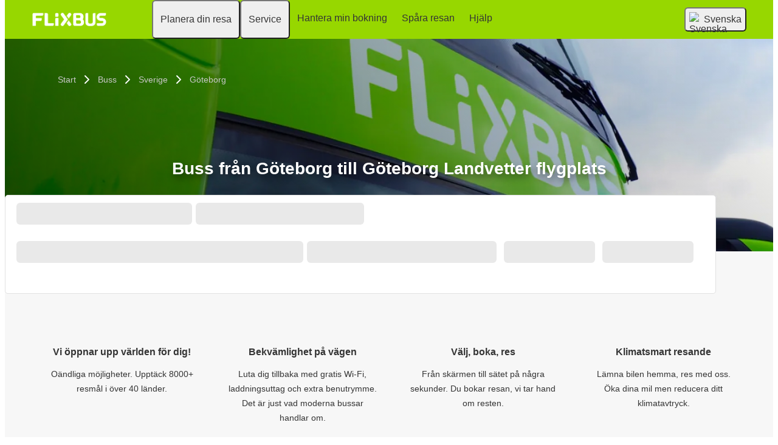

--- FILE ---
content_type: text/html; charset=UTF-8
request_url: https://www.flixbus.se/bussresor/goeteborg-goeteborg-landvetter-flygplats
body_size: 18159
content:

    
    
    
    
    
    
    

    
<!DOCTYPE html>






<html lang='sv' class="flix-theme-default">

<head>
    
    <meta charset="utf-8"/>
    <meta name="viewport" content="width=device-width,minimum-scale=1"/>
    <meta name="theme-color" content="#97D700"/>


    <meta name="description" content="✔ Din bussförbindelse mellan Göteborg och Göteborg Landvetter Airport ✔ Gratis Wi-Fi, eluttag och toaletter ombord på bussen ✔ Ändra din resa fram till 15 min. före avresa"/>

    <meta name="robots" content="index,follow"/>

    <title>Buss Göteborg och Göteborg Landvetter Airport - Köp prisvärda bussbiljetter</title>

    <link rel="preload" as="script" href="https://cdn-cf.cms.flixbus.com/drupal-assets/goflix-assets/static/bundles/js/abTestHandler.117d61.js"/>

    <script src="https://cdn-cf.cms.flixbus.com/drupal-assets/goflix-assets/static/bundles/js/abTestHandler.117d61.js"></script>

    <link rel="canonical" href="https://www.flixbus.se/bussresor/goeteborg-goeteborg-landvetter-flygplats" />

    
      
        
          
            <link rel="alternate" hreflang="bg" href="https://www.flixbus.bg/marshruti/gyoteborg-letishte-gyoteborg-landvetter"/>
          
        
      
        
          
            <link rel="alternate" hreflang="bs" href="https://www.flixbus.ba/autobuske-linije/goteborg-aerodzrom-goteborg-llandzvetter"/>
          
        
      
        
          
            <link rel="alternate" hreflang="ca" href="https://www.flixbus.cat/ruta-bus/goteborg-goteborg-aeroport"/>
          
        
      
        
          
            <link rel="alternate" hreflang="cs" href="https://www.flixbus.cz/autobusove-spoje/autobus-gothenburg-gothenburg-letiste"/>
          
        
      
        
          
            <link rel="alternate" hreflang="da" href="https://www.flixbus.dk/bus/goeteborg-goteborg-lufthavn"/>
          
        
      
        
          
            <link rel="alternate" hreflang="de" href="https://www.flixbus.de/busverbindung/fernbus-goeteborg-goeteborg-landvetter-flughafen"/>
          
        
      
        
          
            <link rel="alternate" hreflang="de-at" href="https://www.flixbus.at/busverbindung/fernbus-goeteborg-goeteborg-landvetter-flughafen"/>
          
        
      
        
          
            <link rel="alternate" hreflang="de-ch" href="https://www.flixbus.ch/busverbindung/fernbus-goeteborg-goeteborg-landvetter-flughafen"/>
          
        
      
        
          
            <link rel="alternate" hreflang="et" href="https://www.flixbus.ee/bussiliinid/goteborg-goteborgi-landvetteri-lennujaam"/>
          
        
      
        
      
        
          
            <link rel="alternate" hreflang="en-us" href="https://www.flixbus.com/bus-routes/bus-gothenburg-gothenburg-airport"/>
          
        
      
        
          
            <link rel="alternate" hreflang="en-gb" href="https://www.flixbus.co.uk/bus-routes/gothenburg-gothenburg-airport"/>
          
        
      
        
          
            <link rel="alternate" hreflang="x-default" href="https://global.flixbus.com/bus-routes/bus-gothenburg-gothenburg-airport"/>
          
        
      
        
      
        
      
        
          
            <link rel="alternate" hreflang="en-ie" href="https://www.flixbus.ie/bus-routes/gothenburg-gothenburg-airport"/>
          
        
      
        
      
        
          
            <link rel="alternate" hreflang="es-es" href="https://www.flixbus.es/rutas/gotemburgo-gotemburgo-aeropuerto"/>
          
        
      
        
          
            <link rel="alternate" hreflang="es-us" href="https://es-us.flixbus.com/rutas/gotemburgo-aeropuerto-de-gotemburgo-landvetter"/>
          
        
      
        
          
            <link rel="alternate" hreflang="es-cl" href="https://www.flixbus.cl/rutas-bus/gotemburgo-gotemburgo-aeropuerto"/>
          
        
      
        
      
        
          
            <link rel="alternate" hreflang="fr" href="https://www.flixbus.fr/voyages-car/goteborg-aeroport-de-goteborg-landvetter"/>
          
        
      
        
          
            <link rel="alternate" hreflang="fr-be" href="https://fr.flixbus.be/voyages-car/goteborg-aeroport-de-goteborg-landvetter"/>
          
        
      
        
      
        
      
        
          
            <link rel="alternate" hreflang="hr" href="https://www.flixbus.hr/autobusne-linije/goteborg-goteborg-zracna-luka"/>
          
        
      
        
          
            <link rel="alternate" hreflang="it" href="https://www.flixbus.it/tratte-autobus/gothenburg-goteborg-landvetter-aeroporto"/>
          
        
      
        
      
        
          
            <link rel="alternate" hreflang="lv" href="https://www.flixbus.lv/autobusu-marsruti/geteborga-geteborgas-landvetter-lidosta"/>
          
        
      
        
          
            <link rel="alternate" hreflang="lt" href="https://www.flixbus.lt/autobusu-marsrutai/geteborgas-geteborgo-landveterio-oro-uostas"/>
          
        
      
        
          
            <link rel="alternate" hreflang="hu" href="https://www.flixbus.hu/buszjaratok/gothenburg-goeteborg-repueloeter"/>
          
        
      
        
          
            <link rel="alternate" hreflang="mk" href="https://www.flixbus.mk/avtobuski-linii/geteborg-aerodrom-geteborg-landvetter"/>
          
        
      
        
          
            <link rel="alternate" hreflang="nl" href="https://www.flixbus.nl/bus-reisplanner/bus-gotenburg-luchthaven-gothenburg"/>
          
        
      
        
          
            <link rel="alternate" hreflang="nl-be" href="https://www.flixbus.be/bus-reisplanner/bus-gotenburg-luchthaven-gothenburg"/>
          
        
      
        
          
            <link rel="alternate" hreflang="nb" href="https://www.flixbus.no/bussruter/goteborg-goteborg-lufthavn"/>
          
        
      
        
          
            <link rel="alternate" hreflang="pl" href="https://www.flixbus.pl/polaczenia-autobusowe/goteborg-port-lotniczy-goteborg-landvetter"/>
          
        
      
        
          
            <link rel="alternate" hreflang="pt-pt" href="https://www.flixbus.pt/percursos-autocarros/gotemburgo-gotemburgo-aeroporto"/>
          
        
      
        
      
        
          
            <link rel="alternate" hreflang="ro" href="https://www.flixbus.ro/curse/autocar-goteborg-goteborg-aeroport-landvetter"/>
          
        
      
        
      
        
          
            <link rel="alternate" hreflang="sk" href="https://www.flixbus.sk/autobusove-spoje/goteborg-letisko-goteborg"/>
          
        
      
        
          
            <link rel="alternate" hreflang="sl" href="https://www.flixbus.si/avtobusne-povezave/goteborg-letalisce-goteborg-landvetter"/>
          
        
      
        
          
            <link rel="alternate" hreflang="sr" href="https://www.flixbus.rs/autobuske-linije/goteborg-geteburski-aerodrom"/>
          
        
      
        
      
        
          
            <link rel="alternate" hreflang="sv" href="https://www.flixbus.se/bussresor/goeteborg-goeteborg-landvetter-flygplats"/>
          
        
      
        
          
            <link rel="alternate" hreflang="tr" href="https://www.flixbus.com.tr/otobus-seferleri/goteborg-goteborg-havaalani"/>
          
        
      
        
          
            <link rel="alternate" hreflang="uk" href="https://www.flixbus.ua/avtobusni-marshruty/heteborh-heteborh-aeroport"/>
          
        
      
        
          
            <link rel="alternate" hreflang="zh-us" href="https://zh-us.flixbus.com/bus-routes/bus-gothenburg-gothenburg-airport-landvetter"/>
          
        
      
    

    
    <link
            rel="apple-touch-icon"
            type="image/png"
            sizes="57x57"
            href="https://cdn-cf.cms.flixbus.com/drupal-assets/favicon/flixbus/apple-icon-57x57.png"
    />
    
    <link
            rel="apple-touch-icon"
            type="image/png"
            sizes="60x60"
            href="https://cdn-cf.cms.flixbus.com/drupal-assets/favicon/flixbus/apple-icon-60x60.png"
    />
    
    <link
            rel="apple-touch-icon"
            type="image/png"
            sizes="72x72"
            href="https://cdn-cf.cms.flixbus.com/drupal-assets/favicon/flixbus/apple-icon-72x72.png"
    />
    
    <link
            rel="apple-touch-icon"
            type="image/png"
            sizes="76x76"
            href="https://cdn-cf.cms.flixbus.com/drupal-assets/favicon/flixbus/apple-icon-76x76.png"
    />
    
    <link
            rel="apple-touch-icon"
            type="image/png"
            sizes="114x114"
            href="https://cdn-cf.cms.flixbus.com/drupal-assets/favicon/flixbus/apple-icon-114x114.png"
    />
    
    <link
            rel="apple-touch-icon"
            type="image/png"
            sizes="120x120"
            href="https://cdn-cf.cms.flixbus.com/drupal-assets/favicon/flixbus/apple-icon-120x120.png"
    />
    
    <link
            rel="apple-touch-icon"
            type="image/png"
            sizes="144x144"
            href="https://cdn-cf.cms.flixbus.com/drupal-assets/favicon/flixbus/apple-icon-144x144.png"
    />
    
    <link
            rel="apple-touch-icon"
            type="image/png"
            sizes="152x152"
            href="https://cdn-cf.cms.flixbus.com/drupal-assets/favicon/flixbus/apple-icon-152x152.png"
    />
    
    <link
            rel="apple-touch-icon"
            type="image/png"
            sizes="180x180"
            href="https://cdn-cf.cms.flixbus.com/drupal-assets/favicon/flixbus/apple-icon-180x180.png"
    />
    
    <link
            rel="icon"
            type="image/png"
            sizes="192x192"
            href="https://cdn-cf.cms.flixbus.com/drupal-assets/favicon/flixbus/android-icon-192x192.png"
    />
    
    <link
            rel="icon"
            type="image/png"
            sizes="96x96"
            href="https://cdn-cf.cms.flixbus.com/drupal-assets/favicon/flixbus/favicon-96x96.png"
    />
    
    <link
            rel="icon"
            type="image/png"
            sizes="32x32"
            href="https://cdn-cf.cms.flixbus.com/drupal-assets/favicon/flixbus/favicon-32x32.png"
    />
    
    <link
            rel="icon"
            type="image/png"
            sizes="16x16"
            href="https://cdn-cf.cms.flixbus.com/drupal-assets/favicon/flixbus/favicon-16x16.png"
    />
    

    <link rel="preconnect" href="//honeycomb.flixbus.com/"/>
    <link rel="preload" as="style" href="https://honeycomb.flixbus.com/dist/15.3.3/css/honeycomb-fonts.css" crossorigin=""/>
    <link href="https://honeycomb.flixbus.com/dist/15.3.3/css/honeycomb-fonts.css" rel="stylesheet" type="text/css" crossorigin=""/>
    <link rel="stylesheet" href="https://cdn-cf.cms.flixbus.com/drupal-assets/goflix-assets/static/bundles/css/city_connection.537336.css"/>
    <script src="https://cdn-cf.cms.flixbus.com/drupal-assets/goflix-assets/static/bundles/js/main.fbac9f.js"></script>

    
      <script src="/assets/uc/cc.js"></script>
    

    <script>
      const isUEFA =  false 
      const style = document.createElement('style');
      let cssToAppend = '';
      if (isUEFA) {
        cssToAppend += `
              .uefa-margin {
                padding-top: var(--flix-spacing-4);
              }
            `;
      }
      style.innerHTML = cssToAppend;
      document.head.appendChild(style);
    </script>

</head>
<body class="flix-main-wrapper">


















































































































<header class="flix-header flix-header--unfixed">
    <div class="flix-header__inner">

        <div class="flix-header-skip-links">
            <a class="flix-skip-link" href="#main-content">
                Hoppa till huvudinnehåll
            </a>
        </div>

        <div class="flix-header-brand ">
            <a class="flix-header-brand__link" href="/" onclick="emitMainNavigationClickEvent('Logo')" aria-label="flixbus home graphic logo link">
            <img class="flix-header-brand__img" alt="" src="https://cdn-cf.cms.flixbus.com/drupal-assets/logos/flixbus.png" />
            </a>
        </div>


        <nav class="flix-header-nav" aria-label="Main">
            <ul class="flix-header-nav__list">
                
                
                
                <li class="flix-header-nav__item">
                    <button type="button" class="flix-header-nav__link" data-dropdown="Planera_din_resa"
                            data-event="hover">
                        <span class="flix-header-nav__text">Planera din resa</span>
                    </button>
                    <ul id="Planera_din_resa" class="flix-header-nav-subnav" hidden="">
                        
                        <li class="flix-header-nav-subnav__item">
                            <a class="flix-header-nav-subnav__link" href="/bussresor"
                               onclick="emitMainNavigationClickEvent(&#34;Linjekarta&#34;)">
                                <span class="flix-header-nav-subnav__text">Linjekarta</span>
                            </a>
                        </li>
                        
                        <li class="flix-header-nav-subnav__item">
                            <a class="flix-header-nav-subnav__link" href="/buss"
                               onclick="emitMainNavigationClickEvent(&#34;Tidtabeller \u0026 busshållplatser&#34;)">
                                <span class="flix-header-nav-subnav__text">Tidtabeller &amp; busshållplatser</span>
                            </a>
                        </li>
                        
                        <li class="flix-header-nav-subnav__item">
                            <a class="flix-header-nav-subnav__link" href="/stockholm-arlanda-airport-shuttle"
                               onclick="emitMainNavigationClickEvent(&#34;FlixBus Airport Shuttle&#34;)">
                                <span class="flix-header-nav-subnav__text">FlixBus Airport Shuttle</span>
                            </a>
                        </li>
                        
                        <li class="flix-header-nav-subnav__item">
                            <a class="flix-header-nav-subnav__link" href="/upptack"
                               onclick="emitMainNavigationClickEvent(&#34;Upptäck&#34;)">
                                <span class="flix-header-nav-subnav__text">Upptäck</span>
                            </a>
                        </li>
                        
                    </ul>
                </li>
                
                
                
                <li class="flix-header-nav__item">
                    <button type="button" class="flix-header-nav__link" data-dropdown="Service_"
                            data-event="hover">
                        <span class="flix-header-nav__text">Service </span>
                    </button>
                    <ul id="Service_" class="flix-header-nav-subnav" hidden="">
                        
                        <li class="flix-header-nav-subnav__item">
                            <a class="flix-header-nav-subnav__link" href="/service"
                               onclick="emitMainNavigationClickEvent(&#34;Alla tjänster&#34;)">
                                <span class="flix-header-nav-subnav__text">Alla tjänster</span>
                            </a>
                        </li>
                        
                        <li class="flix-header-nav-subnav__item">
                            <a class="flix-header-nav-subnav__link" href="/service/pa-vara-bussar"
                               onclick="emitMainNavigationClickEvent(&#34;Service ombord på bussen&#34;)">
                                <span class="flix-header-nav-subnav__text">Service ombord på bussen</span>
                            </a>
                        </li>
                        
                        <li class="flix-header-nav-subnav__item">
                            <a class="flix-header-nav-subnav__link" href="/foeretag/saekerhet"
                               onclick="emitMainNavigationClickEvent(&#34;Säkerhet&#34;)">
                                <span class="flix-header-nav-subnav__text">Säkerhet</span>
                            </a>
                        </li>
                        
                        <li class="flix-header-nav-subnav__item">
                            <a class="flix-header-nav-subnav__link" href="/foeretag/miljoe"
                               onclick="emitMainNavigationClickEvent(&#34;Miljö&#34;)">
                                <span class="flix-header-nav-subnav__text">Miljö</span>
                            </a>
                        </li>
                        
                    </ul>
                </li>
                
                
                
                <li class="flix-header-nav__item">
                    <a class="flix-header-nav__link" href="https://shop.flixbus.se/rebooking/login"
                       onclick="emitMainNavigationClickEvent(&#34;Hantera min bokning&#34;)">
                        <span class="flix-header-nav__text">Hantera min bokning</span>
                    </a>
                </li>
                
                
                
                <li class="flix-header-nav__item">
                    <a class="flix-header-nav__link" href="/track"
                       onclick="emitMainNavigationClickEvent(&#34;Spåra resan&#34;)">
                        <span class="flix-header-nav__text">Spåra resan</span>
                    </a>
                </li>
                
                
                
                <li class="flix-header-nav__item">
                    <a class="flix-header-nav__link" href="https://help.flixbus.com/s/?language=sv"
                       onclick="emitMainNavigationClickEvent(&#34;Hjälp&#34;)">
                        <span class="flix-header-nav__text">Hjälp</span>
                    </a>
                </li>
                
                
                
            </ul>
        </nav>

        <div class="flix-header-burger-menu">
            <button type="button" aria-label="Open main site navigation"
                    onclick="togglePanel()"
                    id="open-burger-menu-button"
                    class="flix-header-burger-menu__toggle flix-btn flix-btn--link flix-btn--square flix-btn--md"
                    aria-controls="menu-panel" aria-expanded="false"></button>
            <div id="menu-panel" class="flix-header-burger-menu__panel" hidden="">
                <button type="button" aria-label="Close main site navigation"
                        id="close-burger-menu-button"
                        class="flix-header-burger-menu__toggle flix-btn flix-btn--link flix-btn--square flix-btn--md"
                        aria-controls="menu-panel" onclick="togglePanel()" aria-expanded="true"></button>

                <nav class="flix-header-burger-menu__nav" aria-label="Main">
                    <ul class="flix-header-burger-menu__list">

                        
                        
                        
                        <li class="flix-header-burger-menu__item">
                            <button type="button" class="flix-header-burger-menu__link"
                                    data-dropdown="Planera_din_resa_Mobile" data-event="click">
                                <span class="flix-header-burger-menu__text">Planera din resa</span>
                            </button>
                            <ul id="Planera_din_resa_Mobile" class="flix-header-burger-menu-subnav" hidden="">
                                
                                <li class="flix-header-burger-menu-subnav__item">
                                    <a class="flix-header-burger-menu-subnav__link" href="/bussresor" onclick="emitMainNavigationClickEvent(&#34;Linjekarta&#34;)">
                                        <span class="flix-header-burger-menu__text">Linjekarta</span>
                                    </a>
                                </li>
                                
                                <li class="flix-header-burger-menu-subnav__item">
                                    <a class="flix-header-burger-menu-subnav__link" href="/buss" onclick="emitMainNavigationClickEvent(&#34;Tidtabeller \u0026 busshållplatser&#34;)">
                                        <span class="flix-header-burger-menu__text">Tidtabeller &amp; busshållplatser</span>
                                    </a>
                                </li>
                                
                                <li class="flix-header-burger-menu-subnav__item">
                                    <a class="flix-header-burger-menu-subnav__link" href="/stockholm-arlanda-airport-shuttle" onclick="emitMainNavigationClickEvent(&#34;FlixBus Airport Shuttle&#34;)">
                                        <span class="flix-header-burger-menu__text">FlixBus Airport Shuttle</span>
                                    </a>
                                </li>
                                
                                <li class="flix-header-burger-menu-subnav__item">
                                    <a class="flix-header-burger-menu-subnav__link" href="/upptack" onclick="emitMainNavigationClickEvent(&#34;Upptäck&#34;)">
                                        <span class="flix-header-burger-menu__text">Upptäck</span>
                                    </a>
                                </li>
                                
                            </ul>
                        </li>
                        
                        
                        
                        <li class="flix-header-burger-menu__item">
                            <button type="button" class="flix-header-burger-menu__link"
                                    data-dropdown="Service__Mobile" data-event="click">
                                <span class="flix-header-burger-menu__text">Service </span>
                            </button>
                            <ul id="Service__Mobile" class="flix-header-burger-menu-subnav" hidden="">
                                
                                <li class="flix-header-burger-menu-subnav__item">
                                    <a class="flix-header-burger-menu-subnav__link" href="/service" onclick="emitMainNavigationClickEvent(&#34;Alla tjänster&#34;)">
                                        <span class="flix-header-burger-menu__text">Alla tjänster</span>
                                    </a>
                                </li>
                                
                                <li class="flix-header-burger-menu-subnav__item">
                                    <a class="flix-header-burger-menu-subnav__link" href="/service/pa-vara-bussar" onclick="emitMainNavigationClickEvent(&#34;Service ombord på bussen&#34;)">
                                        <span class="flix-header-burger-menu__text">Service ombord på bussen</span>
                                    </a>
                                </li>
                                
                                <li class="flix-header-burger-menu-subnav__item">
                                    <a class="flix-header-burger-menu-subnav__link" href="/foeretag/saekerhet" onclick="emitMainNavigationClickEvent(&#34;Säkerhet&#34;)">
                                        <span class="flix-header-burger-menu__text">Säkerhet</span>
                                    </a>
                                </li>
                                
                                <li class="flix-header-burger-menu-subnav__item">
                                    <a class="flix-header-burger-menu-subnav__link" href="/foeretag/miljoe" onclick="emitMainNavigationClickEvent(&#34;Miljö&#34;)">
                                        <span class="flix-header-burger-menu__text">Miljö</span>
                                    </a>
                                </li>
                                
                            </ul>
                        </li>
                        
                        
                        
                        <li class="flix-header-burger-menu__item">
                            <a class="flix-header-burger-menu__link" href="https://shop.flixbus.se/rebooking/login"
                               onclick="emitMainNavigationClickEvent(&#34;Hantera min bokning&#34;)">
                                <span class="flix-header-burger-menu__text">Hantera min bokning</span>
                            </a>
                        </li>
                        
                        
                        
                        <li class="flix-header-burger-menu__item">
                            <a class="flix-header-burger-menu__link" href="/track"
                               onclick="emitMainNavigationClickEvent(&#34;Spåra resan&#34;)">
                                <span class="flix-header-burger-menu__text">Spåra resan</span>
                            </a>
                        </li>
                        
                        
                        
                        <li class="flix-header-burger-menu__item">
                            <a class="flix-header-burger-menu__link" href="https://help.flixbus.com/s/?language=sv"
                               onclick="emitMainNavigationClickEvent(&#34;Hjälp&#34;)">
                                <span class="flix-header-burger-menu__text">Hjälp</span>
                            </a>
                        </li>
                        
                        
                        
                        <li class="flix-header-burger-menu__item" id="last-focus-mobile-nav">
                            <button type="button" class="flix-header-burger-menu__link flix-language-switcher__toggle" data-popup="language-selection-popup" data-firstfocusable="close-button" data-lastfocusable="last-focusable-item">
                                <img class="flix-language-switcher__flag" data-lazyload-src="https://cdn-cf.cms.flixbus.com/drupal-assets/flags/sv.min.svg" src="" alt="Svenska"/>
                                Svenska
                                <span class="flix-sr-only">Open language selection</span>
                            </button>
                        </li>

                    </ul>
                </nav>

            </div>
            <div onclick="togglePanel()" class="flix-header-burger-menu__overlay flix-overlay"></div>
        </div>


        <div class="flix-header-widgets">
            <div class="flix-language-switcher">
                <button type="button" class="flix-language-switcher__toggle" data-popup="language-selection-popup" data-firstfocusable="close-button" data-lastfocusable="last-focusable-item">
                    <img class="flix-language-switcher__flag" data-lazyload-src="https://cdn-cf.cms.flixbus.com/drupal-assets/flags/sv.min.svg" src="" alt="Svenska"/>
                    Svenska
                    <span class="flix-sr-only">Open language selection</span>
                </button>
            </div>
        </div>
    </div>
</header>


<div id="language-selection-popup" class="flix-language-switcher-popup" aria-label="Language selection" hidden="">
    <div class="flix-language-switcher-popup__body">
        <button type="button" id="close-button" aria-label="Close language selection" class="flix-language-switcher-popup__close flix-btn flix-btn--square flix-btn--sm flix-btn--link"></button>

        <section aria-labelledby="all-domains" class="flix-language-switcher-popup__region flix-language-switcher-popup__region--columns">
            <ul class="flix-language-switcher-popup__list">
                
                
                <li class="flix-language-switcher-popup__item">
                    <a class="flix-language-switcher-popup__link" id="" lang="bg" onclick="emitLanguageSwitcherClickEvent(&#34;bg&#34;)" href="//www.flixbus.bg/marshruti/gyoteborg-letishte-gyoteborg-landvetter">
                        <img class="flix-language-switcher__flag" data-lazyload-src="https://cdn-cf.cms.flixbus.com/drupal-assets/flags/bg.min.svg" src="" alt="Български"/>
                        Български
                    </a>
                </li>
                
                
                
                <li class="flix-language-switcher-popup__item">
                    <a class="flix-language-switcher-popup__link" id="" lang="bs" onclick="emitLanguageSwitcherClickEvent(&#34;bs&#34;)" href="//www.flixbus.ba/autobuske-linije/goteborg-aerodzrom-goteborg-llandzvetter">
                        <img class="flix-language-switcher__flag" data-lazyload-src="https://cdn-cf.cms.flixbus.com/drupal-assets/flags/bs.min.svg" src="" alt="Bosanski"/>
                        Bosanski
                    </a>
                </li>
                
                
                
                <li class="flix-language-switcher-popup__item">
                    <a class="flix-language-switcher-popup__link" id="" lang="ca" onclick="emitLanguageSwitcherClickEvent(&#34;ca&#34;)" href="//www.flixbus.cat/ruta-bus/goteborg-goteborg-aeroport">
                        <img class="flix-language-switcher__flag" data-lazyload-src="https://cdn-cf.cms.flixbus.com/drupal-assets/flags/ca.min.svg" src="" alt="Català"/>
                        Català
                    </a>
                </li>
                
                
                
                <li class="flix-language-switcher-popup__item">
                    <a class="flix-language-switcher-popup__link" id="" lang="cs" onclick="emitLanguageSwitcherClickEvent(&#34;cs&#34;)" href="//www.flixbus.cz/autobusove-spoje/autobus-gothenburg-gothenburg-letiste">
                        <img class="flix-language-switcher__flag" data-lazyload-src="https://cdn-cf.cms.flixbus.com/drupal-assets/flags/cs.min.svg" src="" alt="Čeština"/>
                        Čeština
                    </a>
                </li>
                
                
                
                <li class="flix-language-switcher-popup__item">
                    <a class="flix-language-switcher-popup__link" id="" lang="da" onclick="emitLanguageSwitcherClickEvent(&#34;da&#34;)" href="//www.flixbus.dk/bus/goeteborg-goteborg-lufthavn">
                        <img class="flix-language-switcher__flag" data-lazyload-src="https://cdn-cf.cms.flixbus.com/drupal-assets/flags/da.min.svg" src="" alt="Dansk"/>
                        Dansk
                    </a>
                </li>
                
                
                
                <li class="flix-language-switcher-popup__item">
                    <a class="flix-language-switcher-popup__link" id="" lang="de" onclick="emitLanguageSwitcherClickEvent(&#34;de&#34;)" href="//www.flixbus.de/busverbindung/fernbus-goeteborg-goeteborg-landvetter-flughafen">
                        <img class="flix-language-switcher__flag" data-lazyload-src="https://cdn-cf.cms.flixbus.com/drupal-assets/flags/de.min.svg" src="" alt="Deutsch"/>
                        Deutsch
                    </a>
                </li>
                
                
                
                <li class="flix-language-switcher-popup__item">
                    <a class="flix-language-switcher-popup__link" id="" lang="de-at" onclick="emitLanguageSwitcherClickEvent(&#34;de-at&#34;)" href="//www.flixbus.at/busverbindung/fernbus-goeteborg-goeteborg-landvetter-flughafen">
                        <img class="flix-language-switcher__flag" data-lazyload-src="https://cdn-cf.cms.flixbus.com/drupal-assets/flags/de-at.min.svg" src="" alt="Deutsch"/>
                        Deutsch
                    </a>
                </li>
                
                
                
                <li class="flix-language-switcher-popup__item">
                    <a class="flix-language-switcher-popup__link" id="" lang="de-ch" onclick="emitLanguageSwitcherClickEvent(&#34;de-ch&#34;)" href="//www.flixbus.ch/busverbindung/fernbus-goeteborg-goeteborg-landvetter-flughafen">
                        <img class="flix-language-switcher__flag" data-lazyload-src="https://cdn-cf.cms.flixbus.com/drupal-assets/flags/de-ch.min.svg" src="" alt="Deutsch"/>
                        Deutsch
                    </a>
                </li>
                
                
                
                <li class="flix-language-switcher-popup__item">
                    <a class="flix-language-switcher-popup__link" id="" lang="et" onclick="emitLanguageSwitcherClickEvent(&#34;et&#34;)" href="//www.flixbus.ee/bussiliinid/goteborg-goteborgi-landvetteri-lennujaam">
                        <img class="flix-language-switcher__flag" data-lazyload-src="https://cdn-cf.cms.flixbus.com/drupal-assets/flags/et.min.svg" src="" alt="Eesti"/>
                        Eesti
                    </a>
                </li>
                
                
                
                <li class="flix-language-switcher-popup__item">
                    <a class="flix-language-switcher-popup__link" id="" lang="el" onclick="emitLanguageSwitcherClickEvent(&#34;el&#34;)" href="//www.flixbus.gr">
                        <img class="flix-language-switcher__flag" data-lazyload-src="https://cdn-cf.cms.flixbus.com/drupal-assets/flags/el.min.svg" src="" alt="Ελληνικά"/>
                        Ελληνικά
                    </a>
                </li>
                
                
                
                <li class="flix-language-switcher-popup__item">
                    <a class="flix-language-switcher-popup__link" id="" lang="en-us" onclick="emitLanguageSwitcherClickEvent(&#34;en-us&#34;)" href="//www.flixbus.com/bus-routes/bus-gothenburg-gothenburg-airport">
                        <img class="flix-language-switcher__flag" data-lazyload-src="https://cdn-cf.cms.flixbus.com/drupal-assets/flags/en-us.min.svg" src="" alt="English"/>
                        English
                    </a>
                </li>
                
                
                
                <li class="flix-language-switcher-popup__item">
                    <a class="flix-language-switcher-popup__link" id="" lang="en-gb" onclick="emitLanguageSwitcherClickEvent(&#34;en-gb&#34;)" href="//www.flixbus.co.uk/bus-routes/gothenburg-gothenburg-airport">
                        <img class="flix-language-switcher__flag" data-lazyload-src="https://cdn-cf.cms.flixbus.com/drupal-assets/flags/en-gb.min.svg" src="" alt="English"/>
                        English
                    </a>
                </li>
                
                
                
                <li class="flix-language-switcher-popup__item">
                    <a class="flix-language-switcher-popup__link" id="" lang="en" onclick="emitLanguageSwitcherClickEvent(&#34;en-gl&#34;)" href="//global.flixbus.com/bus-routes/bus-gothenburg-gothenburg-airport">
                        <img class="flix-language-switcher__flag" data-lazyload-src="https://cdn-cf.cms.flixbus.com/drupal-assets/flags/en-gl.min.svg" src="" alt="English"/>
                        English
                    </a>
                </li>
                
                
                
                <li class="flix-language-switcher-popup__item">
                    <a class="flix-language-switcher-popup__link" id="" lang="en-ca" onclick="emitLanguageSwitcherClickEvent(&#34;en-ca&#34;)" href="//www.flixbus.ca">
                        <img class="flix-language-switcher__flag" data-lazyload-src="https://cdn-cf.cms.flixbus.com/drupal-assets/flags/en-ca.min.svg" src="" alt="English"/>
                        English
                    </a>
                </li>
                
                
                
                <li class="flix-language-switcher-popup__item">
                    <a class="flix-language-switcher-popup__link" id="" lang="en-in" onclick="emitLanguageSwitcherClickEvent(&#34;en-in&#34;)" href="//www.flixbus.in">
                        <img class="flix-language-switcher__flag" data-lazyload-src="https://cdn-cf.cms.flixbus.com/drupal-assets/flags/en-in.min.svg" src="" alt="English"/>
                        English
                    </a>
                </li>
                
                
                
                <li class="flix-language-switcher-popup__item">
                    <a class="flix-language-switcher-popup__link" id="" lang="en-ie" onclick="emitLanguageSwitcherClickEvent(&#34;en-ie&#34;)" href="//www.flixbus.ie/bus-routes/gothenburg-gothenburg-airport">
                        <img class="flix-language-switcher__flag" data-lazyload-src="https://cdn-cf.cms.flixbus.com/drupal-assets/flags/en-ie.min.svg" src="" alt="English"/>
                        English
                    </a>
                </li>
                
                
                
                <li class="flix-language-switcher-popup__item">
                    <a class="flix-language-switcher-popup__link" id="" lang="en-au" onclick="emitLanguageSwitcherClickEvent(&#34;en-au&#34;)" href="//www.flixbus.com.au">
                        <img class="flix-language-switcher__flag" data-lazyload-src="https://cdn-cf.cms.flixbus.com/drupal-assets/flags/en-au.min.svg" src="" alt="English"/>
                        English
                    </a>
                </li>
                
                
                
                <li class="flix-language-switcher-popup__item">
                    <a class="flix-language-switcher-popup__link" id="" lang="es-es" onclick="emitLanguageSwitcherClickEvent(&#34;es&#34;)" href="//www.flixbus.es/rutas/gotemburgo-gotemburgo-aeropuerto">
                        <img class="flix-language-switcher__flag" data-lazyload-src="https://cdn-cf.cms.flixbus.com/drupal-assets/flags/es.min.svg" src="" alt="Español"/>
                        Español
                    </a>
                </li>
                
                
                
                <li class="flix-language-switcher-popup__item">
                    <a class="flix-language-switcher-popup__link" id="" lang="es-us" onclick="emitLanguageSwitcherClickEvent(&#34;es-us&#34;)" href="//es-us.flixbus.com/rutas/gotemburgo-aeropuerto-de-gotemburgo-landvetter">
                        <img class="flix-language-switcher__flag" data-lazyload-src="https://cdn-cf.cms.flixbus.com/drupal-assets/flags/es-us.min.svg" src="" alt="Español"/>
                        Español
                    </a>
                </li>
                
                
                
                <li class="flix-language-switcher-popup__item">
                    <a class="flix-language-switcher-popup__link" id="" lang="es-cl" onclick="emitLanguageSwitcherClickEvent(&#34;es-cl&#34;)" href="//www.flixbus.cl/rutas-bus/gotemburgo-gotemburgo-aeropuerto">
                        <img class="flix-language-switcher__flag" data-lazyload-src="https://cdn-cf.cms.flixbus.com/drupal-assets/flags/es-cl.min.svg" src="" alt="Español"/>
                        Español
                    </a>
                </li>
                
                
                
                <li class="flix-language-switcher-popup__item">
                    <a class="flix-language-switcher-popup__link" id="" lang="es-mx" onclick="emitLanguageSwitcherClickEvent(&#34;es-mx&#34;)" href="//www.flix.com.mx">
                        <img class="flix-language-switcher__flag" data-lazyload-src="https://cdn-cf.cms.flixbus.com/drupal-assets/flags/es-mx.min.svg" src="" alt="Español"/>
                        Español
                    </a>
                </li>
                
                
                
                <li class="flix-language-switcher-popup__item">
                    <a class="flix-language-switcher-popup__link" id="" lang="fr" onclick="emitLanguageSwitcherClickEvent(&#34;fr&#34;)" href="//www.flixbus.fr/voyages-car/goteborg-aeroport-de-goteborg-landvetter">
                        <img class="flix-language-switcher__flag" data-lazyload-src="https://cdn-cf.cms.flixbus.com/drupal-assets/flags/fr.min.svg" src="" alt="Français"/>
                        Français
                    </a>
                </li>
                
                
                
                <li class="flix-language-switcher-popup__item">
                    <a class="flix-language-switcher-popup__link" id="" lang="fr-be" onclick="emitLanguageSwitcherClickEvent(&#34;fr-be&#34;)" href="//fr.flixbus.be/voyages-car/goteborg-aeroport-de-goteborg-landvetter">
                        <img class="flix-language-switcher__flag" data-lazyload-src="https://cdn-cf.cms.flixbus.com/drupal-assets/flags/fr-be.min.svg" src="" alt="Français"/>
                        Français
                    </a>
                </li>
                
                
                
                <li class="flix-language-switcher-popup__item">
                    <a class="flix-language-switcher-popup__link" id="" lang="fr-ch" onclick="emitLanguageSwitcherClickEvent(&#34;fr-ch&#34;)" href="//fr.flixbus.ch">
                        <img class="flix-language-switcher__flag" data-lazyload-src="https://cdn-cf.cms.flixbus.com/drupal-assets/flags/fr-ch.min.svg" src="" alt="Français"/>
                        Français
                    </a>
                </li>
                
                
                
                <li class="flix-language-switcher-popup__item">
                    <a class="flix-language-switcher-popup__link" id="" lang="fr-ca" onclick="emitLanguageSwitcherClickEvent(&#34;fr-ca&#34;)" href="//fr.flixbus.ca">
                        <img class="flix-language-switcher__flag" data-lazyload-src="https://cdn-cf.cms.flixbus.com/drupal-assets/flags/fr-ca.min.svg" src="" alt="Français"/>
                        Français
                    </a>
                </li>
                
                
                
                <li class="flix-language-switcher-popup__item">
                    <a class="flix-language-switcher-popup__link" id="" lang="hr" onclick="emitLanguageSwitcherClickEvent(&#34;hr&#34;)" href="//www.flixbus.hr/autobusne-linije/goteborg-goteborg-zracna-luka">
                        <img class="flix-language-switcher__flag" data-lazyload-src="https://cdn-cf.cms.flixbus.com/drupal-assets/flags/hr.min.svg" src="" alt="Hrvatski"/>
                        Hrvatski
                    </a>
                </li>
                
                
                
                <li class="flix-language-switcher-popup__item">
                    <a class="flix-language-switcher-popup__link" id="" lang="it" onclick="emitLanguageSwitcherClickEvent(&#34;it&#34;)" href="//www.flixbus.it/tratte-autobus/gothenburg-goteborg-landvetter-aeroporto">
                        <img class="flix-language-switcher__flag" data-lazyload-src="https://cdn-cf.cms.flixbus.com/drupal-assets/flags/it.min.svg" src="" alt="Italiano"/>
                        Italiano
                    </a>
                </li>
                
                
                
                <li class="flix-language-switcher-popup__item">
                    <a class="flix-language-switcher-popup__link" id="" lang="it-ch" onclick="emitLanguageSwitcherClickEvent(&#34;it-ch&#34;)" href="//it.flixbus.ch">
                        <img class="flix-language-switcher__flag" data-lazyload-src="https://cdn-cf.cms.flixbus.com/drupal-assets/flags/it-ch.min.svg" src="" alt="Italiano"/>
                        Italiano
                    </a>
                </li>
                
                
                
                <li class="flix-language-switcher-popup__item">
                    <a class="flix-language-switcher-popup__link" id="" lang="lv" onclick="emitLanguageSwitcherClickEvent(&#34;lv&#34;)" href="//www.flixbus.lv/autobusu-marsruti/geteborga-geteborgas-landvetter-lidosta">
                        <img class="flix-language-switcher__flag" data-lazyload-src="https://cdn-cf.cms.flixbus.com/drupal-assets/flags/lv.min.svg" src="" alt="Latviešu"/>
                        Latviešu
                    </a>
                </li>
                
                
                
                <li class="flix-language-switcher-popup__item">
                    <a class="flix-language-switcher-popup__link" id="" lang="lt" onclick="emitLanguageSwitcherClickEvent(&#34;lt&#34;)" href="//www.flixbus.lt/autobusu-marsrutai/geteborgas-geteborgo-landveterio-oro-uostas">
                        <img class="flix-language-switcher__flag" data-lazyload-src="https://cdn-cf.cms.flixbus.com/drupal-assets/flags/lt.min.svg" src="" alt="Lietuvių"/>
                        Lietuvių
                    </a>
                </li>
                
                
                
                <li class="flix-language-switcher-popup__item">
                    <a class="flix-language-switcher-popup__link" id="" lang="hu" onclick="emitLanguageSwitcherClickEvent(&#34;hu&#34;)" href="//www.flixbus.hu/buszjaratok/gothenburg-goeteborg-repueloeter">
                        <img class="flix-language-switcher__flag" data-lazyload-src="https://cdn-cf.cms.flixbus.com/drupal-assets/flags/hu.min.svg" src="" alt="Magyar"/>
                        Magyar
                    </a>
                </li>
                
                
                
                <li class="flix-language-switcher-popup__item">
                    <a class="flix-language-switcher-popup__link" id="" lang="mk" onclick="emitLanguageSwitcherClickEvent(&#34;mk&#34;)" href="//www.flixbus.mk/avtobuski-linii/geteborg-aerodrom-geteborg-landvetter">
                        <img class="flix-language-switcher__flag" data-lazyload-src="https://cdn-cf.cms.flixbus.com/drupal-assets/flags/mk.min.svg" src="" alt="Македонски"/>
                        Македонски
                    </a>
                </li>
                
                
                
                <li class="flix-language-switcher-popup__item">
                    <a class="flix-language-switcher-popup__link" id="" lang="nl" onclick="emitLanguageSwitcherClickEvent(&#34;nl&#34;)" href="//www.flixbus.nl/bus-reisplanner/bus-gotenburg-luchthaven-gothenburg">
                        <img class="flix-language-switcher__flag" data-lazyload-src="https://cdn-cf.cms.flixbus.com/drupal-assets/flags/nl.min.svg" src="" alt="Nederlands"/>
                        Nederlands
                    </a>
                </li>
                
                
                
                <li class="flix-language-switcher-popup__item">
                    <a class="flix-language-switcher-popup__link" id="" lang="nl-be" onclick="emitLanguageSwitcherClickEvent(&#34;nl-be&#34;)" href="//www.flixbus.be/bus-reisplanner/bus-gotenburg-luchthaven-gothenburg">
                        <img class="flix-language-switcher__flag" data-lazyload-src="https://cdn-cf.cms.flixbus.com/drupal-assets/flags/nl-be.min.svg" src="" alt="Nederlands"/>
                        Nederlands
                    </a>
                </li>
                
                
                
                <li class="flix-language-switcher-popup__item">
                    <a class="flix-language-switcher-popup__link" id="" lang="nb" onclick="emitLanguageSwitcherClickEvent(&#34;nb&#34;)" href="//www.flixbus.no/bussruter/goteborg-goteborg-lufthavn">
                        <img class="flix-language-switcher__flag" data-lazyload-src="https://cdn-cf.cms.flixbus.com/drupal-assets/flags/nb.min.svg" src="" alt="Norsk (bokmål)"/>
                        Norsk (bokmål)
                    </a>
                </li>
                
                
                
                <li class="flix-language-switcher-popup__item">
                    <a class="flix-language-switcher-popup__link" id="" lang="pl" onclick="emitLanguageSwitcherClickEvent(&#34;pl&#34;)" href="//www.flixbus.pl/polaczenia-autobusowe/goteborg-port-lotniczy-goteborg-landvetter">
                        <img class="flix-language-switcher__flag" data-lazyload-src="https://cdn-cf.cms.flixbus.com/drupal-assets/flags/pl.min.svg" src="" alt="Polski"/>
                        Polski
                    </a>
                </li>
                
                
                
                <li class="flix-language-switcher-popup__item">
                    <a class="flix-language-switcher-popup__link" id="" lang="pt-pt" onclick="emitLanguageSwitcherClickEvent(&#34;pt-pt&#34;)" href="//www.flixbus.pt/percursos-autocarros/gotemburgo-gotemburgo-aeroporto">
                        <img class="flix-language-switcher__flag" data-lazyload-src="https://cdn-cf.cms.flixbus.com/drupal-assets/flags/pt-pt.min.svg" src="" alt="Português"/>
                        Português
                    </a>
                </li>
                
                
                
                <li class="flix-language-switcher-popup__item">
                    <a class="flix-language-switcher-popup__link" id="" lang="pt-br" onclick="emitLanguageSwitcherClickEvent(&#34;pt-br&#34;)" href="//www.flixbus.com.br">
                        <img class="flix-language-switcher__flag" data-lazyload-src="https://cdn-cf.cms.flixbus.com/drupal-assets/flags/pt-br.min.svg" src="" alt="Português"/>
                        Português
                    </a>
                </li>
                
                
                
                <li class="flix-language-switcher-popup__item">
                    <a class="flix-language-switcher-popup__link" id="" lang="ro" onclick="emitLanguageSwitcherClickEvent(&#34;ro&#34;)" href="//www.flixbus.ro/curse/autocar-goteborg-goteborg-aeroport-landvetter">
                        <img class="flix-language-switcher__flag" data-lazyload-src="https://cdn-cf.cms.flixbus.com/drupal-assets/flags/ro.min.svg" src="" alt="Română"/>
                        Română
                    </a>
                </li>
                
                
                
                <li class="flix-language-switcher-popup__item">
                    <a class="flix-language-switcher-popup__link" id="" lang="sq" onclick="emitLanguageSwitcherClickEvent(&#34;sq&#34;)" href="//www.flixbus.al">
                        <img class="flix-language-switcher__flag" data-lazyload-src="https://cdn-cf.cms.flixbus.com/drupal-assets/flags/sq.min.svg" src="" alt="Shqip"/>
                        Shqip
                    </a>
                </li>
                
                
                
                <li class="flix-language-switcher-popup__item">
                    <a class="flix-language-switcher-popup__link" id="" lang="sk" onclick="emitLanguageSwitcherClickEvent(&#34;sk&#34;)" href="//www.flixbus.sk/autobusove-spoje/goteborg-letisko-goteborg">
                        <img class="flix-language-switcher__flag" data-lazyload-src="https://cdn-cf.cms.flixbus.com/drupal-assets/flags/sk.min.svg" src="" alt="Slovenčina"/>
                        Slovenčina
                    </a>
                </li>
                
                
                
                <li class="flix-language-switcher-popup__item">
                    <a class="flix-language-switcher-popup__link" id="" lang="sl" onclick="emitLanguageSwitcherClickEvent(&#34;sl&#34;)" href="//www.flixbus.si/avtobusne-povezave/goteborg-letalisce-goteborg-landvetter">
                        <img class="flix-language-switcher__flag" data-lazyload-src="https://cdn-cf.cms.flixbus.com/drupal-assets/flags/sl.min.svg" src="" alt="Slovenščina"/>
                        Slovenščina
                    </a>
                </li>
                
                
                
                <li class="flix-language-switcher-popup__item">
                    <a class="flix-language-switcher-popup__link" id="" lang="sr" onclick="emitLanguageSwitcherClickEvent(&#34;sr&#34;)" href="//www.flixbus.rs/autobuske-linije/goteborg-geteburski-aerodrom">
                        <img class="flix-language-switcher__flag" data-lazyload-src="https://cdn-cf.cms.flixbus.com/drupal-assets/flags/sr.min.svg" src="" alt="Srpski"/>
                        Srpski
                    </a>
                </li>
                
                
                
                <li class="flix-language-switcher-popup__item">
                    <a class="flix-language-switcher-popup__link" id="" lang="fi" onclick="emitLanguageSwitcherClickEvent(&#34;fi&#34;)" href="//www.flixbus.fi">
                        <img class="flix-language-switcher__flag" data-lazyload-src="https://cdn-cf.cms.flixbus.com/drupal-assets/flags/fi.min.svg" src="" alt="Suomi"/>
                        Suomi
                    </a>
                </li>
                
                
                
                <li class="flix-language-switcher-popup__item">
                    <a class="flix-language-switcher-popup__link" id="" onclick="emitLanguageSwitcherClickEvent(&#34;sv&#34;)" href="//www.flixbus.se/bussresor/goeteborg-goeteborg-landvetter-flygplats" aria-current="true">
                        <img class="flix-language-switcher__flag" data-lazyload-src="https://cdn-cf.cms.flixbus.com/drupal-assets/flags/sv.min.svg" src="" alt="Svenska"/>
                        Svenska
                    </a>
                </li>
                
                
                
                <li class="flix-language-switcher-popup__item">
                    <a class="flix-language-switcher-popup__link" id="" lang="tr" onclick="emitLanguageSwitcherClickEvent(&#34;tr&#34;)" href="//www.flixbus.com.tr/otobus-seferleri/goteborg-goteborg-havaalani">
                        <img class="flix-language-switcher__flag" data-lazyload-src="https://cdn-cf.cms.flixbus.com/drupal-assets/flags/tr.min.svg" src="" alt="Türkçe"/>
                        Türkçe
                    </a>
                </li>
                
                
                
                <li class="flix-language-switcher-popup__item">
                    <a class="flix-language-switcher-popup__link" id="" lang="uk" onclick="emitLanguageSwitcherClickEvent(&#34;uk&#34;)" href="//www.flixbus.ua/avtobusni-marshruty/heteborh-heteborh-aeroport">
                        <img class="flix-language-switcher__flag" data-lazyload-src="https://cdn-cf.cms.flixbus.com/drupal-assets/flags/uk.min.svg" src="" alt="Українська"/>
                        Українська
                    </a>
                </li>
                
                
                
                <li class="flix-language-switcher-popup__item">
                    <a class="flix-language-switcher-popup__link" id="last-focusable-item" lang="zh-us" onclick="emitLanguageSwitcherClickEvent(&#34;zh-us&#34;)" href="//zh-us.flixbus.com/bus-routes/bus-gothenburg-gothenburg-airport-landvetter">
                        <img class="flix-language-switcher__flag" data-lazyload-src="https://cdn-cf.cms.flixbus.com/drupal-assets/flags/zh-us.min.svg" src="" alt="中文"/>
                        中文
                    </a>
                </li>
                
                
            </ul>
        </section>
    </div>
    <div onclick="handleLangSwitcherClose()" class="flix-overlay"></div>
</div>




    <main id="main-content">
    <script>
      abTestHandler();
    </script>
    












<section class="city-connection-hero">
    


    
        

<script type="application/ld+json">
    {
        "@context": "https://schema.org",
        "@type": "BreadcrumbList",
        "itemListElement": [
            
            
            {
            "@type": "ListItem",
            "position":  1 ,
            "name": "Start",
            "item": "https://www.flixbus.se/"
            },
            
            
            
            {
            "@type": "ListItem",
            "position":  2 ,
            "name": "Buss",
            "item": "https://www.flixbus.se/buss"
            },
            
            
            
            {
            "@type": "ListItem",
            "position":  3 ,
            "name": "Sverige",
            "item": "https://www.flixbus.se/buss/sverige"
            },
            
            
            
            {
            "@type": "ListItem",
            "position":  4 ,
            "name": "Göteborg",
            "item": "https://www.flixbus.se/buss/goeteborg"
            },
            
            
            
            {
            "@type": "ListItem",
            "position":  5 ,
            "name": "Göteborg - Göteborg Landvetter Airport"
            }
            
            
        ]
    }
</script>

<div class="breadcrumbs flix-theme-dark">
    <div class="flix-page-container">
        <nav aria-label="Breadcrumb">
            <ol class="flix-breadcrumbs">
                
                
                
                <li class="flix-breadcrumbs__item breadcrumbs--item">
                    
                    <a class="flix-breadcrumbs__link breadcrumbs--link" title="Start" href="/">Start</a>
                    
                </li>
                
                <li class="flix-breadcrumbs__item breadcrumbs--item">
                    
                    <a class="flix-breadcrumbs__link breadcrumbs--link" title="Buss" href="/buss">Buss</a>
                    
                </li>
                
                <li class="flix-breadcrumbs__item breadcrumbs--item">
                    
                    <a class="flix-breadcrumbs__link breadcrumbs--link" title="Sverige" href="/buss/sverige">Sverige</a>
                    
                </li>
                
                <li class="flix-breadcrumbs__item breadcrumbs--item">
                    
                    <a class="flix-breadcrumbs__link breadcrumbs--link" title="Göteborg" href="/buss/goeteborg">Göteborg</a>
                    
                </li>
                
            </ol>
        </nav>
    </div>
</div>

    

    <img
        src="https://cdn-cf.cms.flixbus.com/drupal-assets/2023-02/flixbus-lpg-hero_0.jpeg"
        srcset="https://cdn-cf.cms.flixbus.com/drupal-assets/styles/hero_image_600w/s3/2023-02/flixbus-lpg-hero_0.jpeg.webp 600w, https://cdn-cf.cms.flixbus.com/drupal-assets/styles/hero_image_1200w/s3/2023-02/flixbus-lpg-hero_0.jpeg.webp 1200w, https://cdn-cf.cms.flixbus.com/drupal-assets/styles/hero_image/s3/2023-02/flixbus-lpg-hero_0.jpeg.webp 1600w"
        sizes="100vw"
        class="city-connection-hero__image"
        alt=""
        loading="eager"
    />

    
        <div class="city-connection-hero__image-shadow"></div>
    

        
        <div class="city-connection-hero__container">
            <h1 class="flix-h1 flix-h1--space-flush city-connection-hero__title">
                Buss från Göteborg till Göteborg Landvetter flygplats
            </h1>
            
            <span class="city-connection-hero__subtitle">
                    från 60,00 kr
                </span>
            
        </div>
     
    
    

</section>


<div class="search-mask-container ">
    <div id="search-mask-placeholder" class="sm-placeholder-container  flix-grid">
        <div class="flix-col-12 flix-col-6-sm sm-placeholder-padding-0">
            <div class="flix-grid sm-placeholder-padding-0">
                <div class="flix-col-6 sm-placeholder-padding-0">
                    <span class="flix-skeleton flix-skeleton--h-lg"></span>
                </div>
                <div class="flix-col-6">
                    <span class="flix-skeleton flix-skeleton--h-lg"></span>
                </div>
            </div>
        </div>
        <div class="flix-col-12 flix-grid sm-placeholder-padding-0">
            <div class="flix-col-12 flix-col-5-xl sm-placeholder-padding-0">
                <span class="flix-skeleton flix-skeleton--h-lg"></span>
            </div>
            <div class="flix-grid flix-col-7-xl">
                <div class="flix-col-12 flix-col-4-sm flix-col-6-xl">
                    <span class="flix-skeleton flix-skeleton--h-lg"></span>
                </div>
                <div class="flix-col-12 flix-col-4-sm flix-col-3-xl">
                    <span class="flix-skeleton flix-skeleton--h-lg"></span>
                </div>
                <div class="flix-col-12 flix-col-4-sm flix-col-3-xl">
                    <span class="flix-skeleton flix-skeleton--h-lg"></span>
                </div>
                <div class="flix-col-12 flix-hidden-sm flix-hidden-md flix-hidden-lg flix-hidden-xl">
                    <span class="flix-skeleton flix-skeleton--h-lg"></span>
                </div>
            </div>
        </div>
    </div>
    <div id="search-mask-component"></div>
</div>

<script>
    window.addEventListener('load', function () {
        if (typeof injectSearchMask === 'function') {
            injectSearchMask("sv", "40e13cde-8646-11e6-9066-549f350fcb0c", "5c46d73a-6b63-48b3-9b87-589e50c2e87f", "", "https:\/\/shop.flixbus.se", "flixbus");
        } else {
            console.error('injectSearchMask function is not available');
        }
    }, { passive: true });
</script>




    
    

<section class="usp-section">
    <div class="usp-container flix-page-container">
        <div class="flix-grid">
            
            <div class="flix-col-12 flix-col-6-sm flix-col-3-xl">
                <div class="usp-item">
                    <div class="usp-icon-container">
                        <flix-icon name="location" size="6" color="primary" aria-hidden="true"/>
                    </div>
                    <div class="usp-content">
                        <h2 class="flix-h4 usp-title">
                            Vi öppnar upp världen för dig!
                        </h2>
                        <div class="usp-text">
                            Oändliga möjligheter. Upptäck 8000&#43; resmål i över 40 länder.
                        </div>
                        
                    </div>
                </div>
            </div>
            
            <div class="flix-col-12 flix-col-6-sm flix-col-3-xl">
                <div class="usp-item">
                    <div class="usp-icon-container">
                        <flix-icon name="bus" size="6" color="primary" aria-hidden="true"/>
                    </div>
                    <div class="usp-content">
                        <h2 class="flix-h4 usp-title">
                            Bekvämlighet på vägen
                        </h2>
                        <div class="usp-text">
                            Luta dig tillbaka med gratis Wi-Fi, laddningsuttag och extra benutrymme. Det är just vad moderna bussar handlar om.
                        </div>
                        
                    </div>
                </div>
            </div>
            
            <div class="flix-col-12 flix-col-6-sm flix-col-3-xl">
                <div class="usp-item">
                    <div class="usp-icon-container">
                        <flix-icon name="desktop-phone" size="6" color="primary" aria-hidden="true"/>
                    </div>
                    <div class="usp-content">
                        <h2 class="flix-h4 usp-title">
                            Välj, boka, res
                        </h2>
                        <div class="usp-text">
                            Från skärmen till sätet på några sekunder. Du bokar resan, vi tar hand om resten.
                        </div>
                        
                    </div>
                </div>
            </div>
            
            <div class="flix-col-12 flix-col-6-sm flix-col-3-xl">
                <div class="usp-item">
                    <div class="usp-icon-container">
                        <flix-icon name="leaf" size="6" color="primary" aria-hidden="true"/>
                    </div>
                    <div class="usp-content">
                        <h2 class="flix-h4 usp-title">
                            Klimatsmart resande
                        </h2>
                        <div class="usp-text">
                            Lämna bilen hemma, res med oss. Öka dina mil men reducera ditt klimatavtryck.
                        </div>
                        
                    </div>
                </div>
            </div>
            
        </div>

    </div>
</section>


    
         







<div class="social-proof">
  <hr class="flix-divider social-proof__divider">
  <div class="social-proof__container flix-page-container">
    <p
      class="social-proof__text"
      data-main-string="Det bästa resevalet för {numberOfPeople} under 2024."
      data-secondary-string="över 90 miljoner människor"
    ></p>
    <div class="social-proof__logos">
      
        
        <img src="https://cdn-cf.cms.flixbus.com/drupal-assets/social-proof-logos/flixbus-greyscale-70.svg" alt="" class="social-proof__logo" data-logo-id="flixbus" />
        
      
        
        <img src="https://cdn-cf.cms.flixbus.com/drupal-assets/social-proof-logos/flixtrain-greyscale-70.svg" alt="" class="social-proof__logo" data-logo-id="flixtrain" />
        
      
        
        <img src="https://cdn-cf.cms.flixbus.com/drupal-assets/social-proof-logos/greyhound-greyscale-70.svg" alt="" class="social-proof__logo" data-logo-id="greyhound" />
        
      
        
        <img src="https://cdn-cf.cms.flixbus.com/drupal-assets/social-proof-logos/kamil-greyscale-70.svg" alt="" class="social-proof__logo" data-logo-id="kamil" />
        
      
    </div>
  </div>
</div>



        





















<section id="trip-overview" class="flix-page-container city-connection-trip-overview-container">
    <div class="city-connection-trip-overview-header">
        <h2 class="city-connection-trip-overview-title" section-title="section-title">Vad du kan förvänta dig av resan</h2>
        <div class="city-connection-trip-overview-subtitle">Snabba, enkla och prisvärda alternativ från Göteborg till Göteborg Landvetter Airport</div>
    </div>

    
    
    <div id="trip-cards" class="city-connection-trip-overview-cards city-connection-trip-overview-cards-row">
        
        
        
        
        <div
            class="city-connection-trip-overview-card ">
            <div class="city-connection-trip-overview-card-details">
                <div
                    class="city-connection-trip-overview-card-title-details  city-connection-trip-overview-card-title-details-nolink ">
                    
                    <h4 class="city-connection-trip-overview-card-subtitle">
                        Genomsnittlig restid
                    </h4>
                    <h1 class="city-connection-trip-overview-card-title">
                        0h30min
                    </h1>
                    
                </div>
                
            </div>
            <img class="city-connection-trip-overview-card-icon"
                    data-lazyload-src="https://cdn-cf.cms.flixbus.com/drupal-assets/illustrations/illustration-traveller.avif" alt="Card icon" />
        </div>
        
        
        
        <div
            class="city-connection-trip-overview-card ">
            <div class="city-connection-trip-overview-card-details">
                <div
                    class="city-connection-trip-overview-card-title-details  city-connection-trip-overview-card-title-details-nolink ">
                    
                    <h4 class="city-connection-trip-overview-card-subtitle">
                        Genomsnittligt avstånd
                    </h4>
                    <h1 class="city-connection-trip-overview-card-title">
                        28 km
                    </h1>
                    
                </div>
                
            </div>
            <img class="city-connection-trip-overview-card-icon"
                    data-lazyload-src="https://cdn-cf.cms.flixbus.com/drupal-assets/illustrations/illustration-distance.avif" alt="Card icon" />
        </div>
        
        
        
        
        
        
    </div>

    
    <div class="city-connection-trip-overview-cards">
        
        
        
        
        
        
        <div
            class="city-connection-trip-overview-card  city-connection-trip-overview-card-link ">
            <div class="city-connection-trip-overview-card-details">
                <div
                    class="city-connection-trip-overview-card-title-details ">
                    
                    <h4 class="city-connection-trip-overview-card-subtitle">
                        Billigaste resan
                    </h4>
                    <h1 class="city-connection-trip-overview-card-title">
                        från 60,00 kr
                    </h1>
                    
                </div>
                
                <div class="city-connection-trip-overview-card-description">
                    
                    
                    <button type="button" class="flix-btn flix-btn--primary city-connection-trip-overview-card-btn" onclick="emitTripOverviewClickEvent('lp_redesign_trip_overview_see_prices_btn'); location.href='https:\/\/shop.flixbus.se\/search?departureCity=40e13cde-8646-11e6-9066-549f350fcb0c\u0026arrivalCity=5c46d73a-6b63-48b3-9b87-589e50c2e87f\u0026sortBy=order_by.price.asc'">
                        Se priser
                    </button>
                </div>
                
            </div>
            <img class="city-connection-trip-overview-card-icon"
                    data-lazyload-src="https://cdn-cf.cms.flixbus.com/drupal-assets/illustrations/illustration-tickets.avif" alt="Card icon" />
        </div>
        
        
        
        <div
            class="city-connection-trip-overview-card  city-connection-trip-overview-card-link ">
            <div class="city-connection-trip-overview-card-details">
                <div
                    class="city-connection-trip-overview-card-title-details ">
                    
                    <h1 class="city-connection-trip-overview-card-title">
                        8
                    </h1>
                    <h4 class="city-connection-trip-overview-card-subtitle">
                        Genomsnittligt antal resor per dag
                    </h4>
                    
                </div>
                
                <div class="city-connection-trip-overview-card-description">
                    
                    
                    <button type="button" class="flix-btn flix-btn--primary city-connection-trip-overview-card-btn" onclick="emitTripOverviewClickEvent('lp_redesign_trip_overview_see_trips_button'); location.href='https:\/\/shop.flixbus.se\/search?departureCity=40e13cde-8646-11e6-9066-549f350fcb0c\u0026arrivalCity=5c46d73a-6b63-48b3-9b87-589e50c2e87f'">
                        Se resor
                    </button>
                </div>
                
            </div>
            <img class="city-connection-trip-overview-card-icon"
                    data-lazyload-src="https://cdn-cf.cms.flixbus.com/drupal-assets/illustrations/illustration-bus.avif" alt="Card icon" />
        </div>
        
        
    </div>
    
</section>



<section id="usp-trip-overview">
    




<div id="carousel-slides-overview" class="carousel-overview-slides-container">
  <div class="carousel-overview-slides">
    
    <div class="carousel-overview-slide">
      
      



<div class="usp-trip-overview">
    <div class="flix-icon-frame usp-trip-overview-image">
        <flix-icon aria-hidden="true" name="lock" size="4"></flix-icon>
    </div>
    <div class="usp-trip-overview-title">Säker betalning </div>
    <div class="usp-trip-overview-description"> Använd PayPal, Google Pay, Visa och internationella kort </div>

</div>


      
    </div>
    
    <div class="carousel-overview-slide">
      
      



<div class="usp-trip-overview">
    <div class="flix-icon-frame usp-trip-overview-image">
        <flix-icon aria-hidden="true" name="cart" size="4"></flix-icon>
    </div>
    <div class="usp-trip-overview-title">Enkelt att köpa </div>
    <div class="usp-trip-overview-description"> Köp biljetterna online, i appen eller i en Flixshop </div>

</div>


      
    </div>
    
    <div class="carousel-overview-slide">
      
      



<div class="usp-trip-overview">
    <div class="flix-icon-frame usp-trip-overview-image">
        <flix-icon aria-hidden="true" name="chat" size="4"></flix-icon>
    </div>
    <div class="usp-trip-overview-title">Kundtjänst </div>
    <div class="usp-trip-overview-description"> Smidig support från bokning till resa </div>

</div>


      
    </div>
    
  </div>
  <div class="carousel-overview-dots"></div>
</div>

<script>
  handleCarouselSlides( 2 );
</script>


</section>



    
    




    


<hr class="flix-divider"></hr>
<section class="page-content-wrapper flix-page-container">
    
        <h2 class="section-title">På den här sidan</h2>
    
    <ul class="page-content-tags">
        
        
        
        <li>
            <a href="#stops-location" class="flix-tag" onclick="emitConnectionTocClickEvent('Stations')">
                <span class="flix-tag__text">Busshållplatser</span>
            </a>
        </li>
        
        
        <li>
            <a href="#faq-section-top" class="flix-tag" onclick="emitConnectionTocClickEvent('FAQ')">
                <span class="flix-tag__text">Frågor och svar</span>
            </a>
        </li>
        
        
        <li>
            <a href="#city-guide" class="flix-tag" onclick="emitConnectionTocClickEvent('City Guide')">
                <span class="flix-tag__text">Stadsguide</span>
            </a>
        </li>
        
    </ul>
</section>

    <hr class="flix-divider">



    



    







    <section id="stops-location" class="flix-page-container city-connection-stops-container">
        <nav class="flix-nav-horizontal" data-tabs>
            <ul class="flix-nav-horizontal__items city-connection-stops-nav">
                <li class="flix-nav-horizontal__item">
                    <a class="flix-nav-horizontal__link" href="#first-city-content" aria-current="true"
                       onclick="emitConnectionStationTabClickEvent()">
                        Göteborg
                    </a>
                </li>
                <li class="flix-nav-horizontal__item">
                    <a class="flix-nav-horizontal__link" href="#second-city-content"
                       onclick="emitConnectionStationTabClickEvent()">
                        Göteborg Landvetter Airport
                    </a>
                </li>
            </ul>
        </nav>
        <div class="city-connection-tab-content" data-tabs-content>
            <div id="first-city-content">
                

    
    
    


    <h2 class="section-title">Busshållplatser i Göteborg</h2>
    <div class="flix-text" style="display: flex">
        <flix-icon name="attention" size="4" aria-hidden="true"></flix-icon><span class="stops-location-info-message">Notera att din biljett visar korrekt och uppdaterad adressinformation.</span>
    </div>
    <div class="stops-location-content">
       <div class="stops-location-content-map " id="goeteborg"></div>
        <div class="stops-location-content-stops" id="goeteborg-accordions">

            
                <div class="flix-accordion" data-stop-id="8238" aria-expanded="false">
                    <h3 role="button" tabindex="0" class="flix-accordion__title stops-location-content-title" onclick="emitCityStationExpandAccordionClickEvent(&#34;connection&#34;)">
                        <span class="circle-primary"></span>
                        <span class="flix-space-1-right">
                            Göteborg (Nils Ericson Terminalen)
                        </span>
                        

                    </h3>

                    <div class="flix-accordion__content stops-location-content-accordion">
                        
                            Nils Ericson Terminalen<br>
                        
                        
                        
                           411 03
                        

                        
                            Göteborg
                        
                        
                        <br>
                        Sverige
                        <p>
                            
                            <a class="flix-link" target="_blank"
                               href="https://www.google.com/maps/place/57.710421,11.971896">
                                Visa den här adressen i Google Maps
                            </a>
                            
                        </p>

                        
                        
                        
                    </div>
                </div>
            
                <div class="flix-accordion" data-stop-id="29168" aria-expanded="false">
                    <h3 role="button" tabindex="0" class="flix-accordion__title stops-location-content-title" onclick="emitCityStationExpandAccordionClickEvent(&#34;connection&#34;)">
                        <span class="circle-primary"></span>
                        <span class="flix-space-1-right">
                            Göteborg (Korsvägen)
                        </span>
                        

                    </h3>

                    <div class="flix-accordion__content stops-location-content-accordion">
                        
                            Korsvägen 2<br>
                        
                        
                        
                           412 54
                        

                        
                            Göteborg
                        
                        
                        <br>
                        Sverige
                        <p>
                            
                            <a class="flix-link" target="_blank"
                               href="https://www.google.com/maps/place/57.696770,11.986925">
                                Visa den här adressen i Google Maps
                            </a>
                            
                        </p>

                        
                        <div class="flix-infobox">
                            <div class="flix-infobox__content">
                                Hållplatsläge A4 för påstigande, A1 för avstigande
                            </div>
                        </div>
                        
                        
                        
                    </div>
                </div>
            
                <div class="flix-accordion" data-stop-id="81163" aria-expanded="false">
                    <h3 role="button" tabindex="0" class="flix-accordion__title stops-location-content-title" onclick="emitCityStationExpandAccordionClickEvent(&#34;connection&#34;)">
                        <span class="circle-primary"></span>
                        <span class="flix-space-1-right">
                            Göteborg C (Åkareplatsen)
                        </span>
                        

                    </h3>

                    <div class="flix-accordion__content stops-location-content-accordion">
                        
                            Åkareplatsen<br>
                        
                        
                        
                           41103
                        

                        
                            Göteborg
                        
                        
                        <br>
                        Sverige
                        <p>
                            
                            <a class="flix-link" target="_blank"
                               href="https://www.google.com/maps/place/57.708302,11.976106">
                                Visa den här adressen i Google Maps
                            </a>
                            
                        </p>

                        
                        <div class="flix-infobox">
                            <div class="flix-infobox__content">
                                Nils Ericson Terminal är stängt mellan 00:30-04:00. I stället stannar bussarna vid Åkareplatsen.
                            </div>
                        </div>
                        
                        
                        
                    </div>
                </div>
            
        </div>
    </div>

            </div>
            <div style="display: none" id="second-city-content">
                

    
    
    


    <h2 class="section-title">Busshållplatser i Göteborg Landvetter Airport</h2>
    <div class="flix-text" style="display: flex">
        <flix-icon name="attention" size="4" aria-hidden="true"></flix-icon><span class="stops-location-info-message">Notera att din biljett visar korrekt och uppdaterad adressinformation.</span>
    </div>
    <div class="stops-location-content">
       <div class="stops-location-content-map " id="gothenburg-airport-landvetter"></div>
        <div class="stops-location-content-stops" id="gothenburg-airport-landvetter-accordions">

            
                <div class="flix-accordion" data-stop-id="14478" aria-expanded="false">
                    <h3 role="button" tabindex="0" class="flix-accordion__title stops-location-content-title" onclick="emitCityStationExpandAccordionClickEvent(&#34;connection&#34;)">
                        <span class="circle-primary"></span>
                        <span class="flix-space-1-right">
                            Göteborg Landvetter flygplats
                        </span>
                        

                    </h3>

                    <div class="flix-accordion__content stops-location-content-accordion">
                        
                            Flygplatsvägen<br>
                        
                        
                        
                           438 92
                        

                        
                            Göteborg Landvetter Airport
                        
                        
                        <br>
                        Sverige
                        <p>
                            
                            <a class="flix-link" target="_blank"
                               href="https://www.google.com/maps/place/57.667874,12.295923">
                                Visa den här adressen i Google Maps
                            </a>
                            
                        </p>

                        
                        <div class="flix-infobox">
                            <div class="flix-infobox__content">
                                Hållplatsläge 5
                            </div>
                        </div>
                        
                        
                        
                    </div>
                </div>
            
        </div>
    </div>

            </div>
        </div>
    </section>

    <script>
        const mapElement = document.querySelector("#stops-location");
        lazyInit(mapElement, function() {

            const maplibreStyle  = document.createElement("link");
            maplibreStyle.rel = "stylesheet";
            maplibreStyle.href = "https://unpkg.com/maplibre-gl@2.4.0/dist/maplibre-gl.css";
            maplibreStyle.crossOrigin = "";
            document.head.appendChild(maplibreStyle);

            const maplibreScript = document.createElement('script');
            maplibreScript.src = "https://unpkg.com/maplibre-gl@2.4.0/dist/maplibre-gl.js";
            maplibreScript.crossOrigin = "";
            maplibreScript.onload = function maplibreOnLoad() {
                try {
                    handleCityConnectionStopsLocation([{"Key":"8238","Name":"Göteborg (Nils Ericson Terminalen)","Zip":"411 03","Address":"Nils Ericson Terminalen","AddressCity":"Göteborg","AllAddresses":["Nils Ericson Terminalen"],"Lat":57.710421,"Lon":11.971896,"Active":0,"MapHref":"https://www.google.com/maps/place/57.710421,11.971896","Info":"","Description":"","ActiveDescription":"","ActiveLat":0,"ActiveLon":0,"ActiveMapHref":"https://www.google.com/maps/place/0.000000,0.000000","StopType":"","PagePath":"","OfficeHours":null,"Phone":""},{"Key":"29168","Name":"Göteborg (Korsvägen)","Zip":"412 54","Address":"Korsvägen 2","AddressCity":"Göteborg","AllAddresses":["Korsvägen 2"],"Lat":57.696769693915456,"Lon":11.986924911699656,"Active":0,"MapHref":"https://www.google.com/maps/place/57.696770,11.986925","Info":"Platform A4 for departures, A1 for arrivals","Description":"Hållplatsläge A4 för påstigande, A1 för avstigande","ActiveDescription":"","ActiveLat":0,"ActiveLon":0,"ActiveMapHref":"https://www.google.com/maps/place/0.000000,0.000000","StopType":"","PagePath":"","OfficeHours":null,"Phone":""},{"Key":"81163","Name":"Göteborg C (Åkareplatsen)","Zip":"41103","Address":"Åkareplatsen","AddressCity":"Göteborg","AllAddresses":["Åkareplatsen"],"Lat":57.70830248178383,"Lon":11.976106166839601,"Active":0,"MapHref":"https://www.google.com/maps/place/57.708302,11.976106","Info":"Nils Ericson Terminal is closed between 00:30-04:00 am. Instead buses are stopping at Åkareplatsen","Description":"Nils Ericson Terminal är stängt mellan 00:30-04:00. I stället stannar bussarna vid Åkareplatsen.","ActiveDescription":"","ActiveLat":0,"ActiveLon":0,"ActiveMapHref":"https://www.google.com/maps/place/0.000000,0.000000","StopType":"","PagePath":"","OfficeHours":null,"Phone":""}], [{"Key":"14478","Name":"Göteborg Landvetter flygplats","Zip":"438 92","Address":"Flygplatsvägen","AddressCity":"Göteborg Landvetter Airport","AllAddresses":["Flygplatsvägen"],"Lat":57.667874,"Lon":12.295923,"Active":0,"MapHref":"https://www.google.com/maps/place/57.667874,12.295923","Info":"Platform 5","Description":"Hållplatsläge 5","ActiveDescription":"","ActiveLat":0,"ActiveLon":0,"ActiveMapHref":"https://www.google.com/maps/place/0.000000,0.000000","StopType":"","PagePath":"","OfficeHours":null,"Phone":""}], "goeteborg", "gothenburg-airport-landvetter", "connection", "sv");
                } catch (e) {
                    console.debug("Error during stops map initialisation");
                }
            };
            document.head.appendChild(maplibreScript);
        });
    </script>



    













<section id="amenities">
  <div class="amenities-container amenities-container-flixbus flix-page-container">
    <div class="amenities-container-title">Våra tjänster ombord</div>
    <div class="amenities-container-subtitle">Ombord våra bussar hittar du följande bekvämligheter:</div>

    <div class="amenities-container-content">
      
      <div class="amenities-container-content-item">
        <img class="amenities-container-content-item-icon"
          data-lazyload-src="https://cdn-cf.cms.flixbus.com/drupal-assets/bus-amenities/flixbus/icon-wifi.avif"
          alt="wifi" />
        <div class="amenities-container-content-item-text">
          <div class="amenities-container-content-item-title"> Gratis WiFi</div>
          <div class="amenities-container-content-item-description">Håll dig uppkopplad under hela resan</div>
        </div>
      </div>
      
      <div class="amenities-container-content-item">
        <img class="amenities-container-content-item-icon"
          data-lazyload-src="https://cdn-cf.cms.flixbus.com/drupal-assets/bus-amenities/flixbus/icon-socket.avif"
          alt="socket" />
        <div class="amenities-container-content-item-text">
          <div class="amenities-container-content-item-title"> Laddningsuttag</div>
          <div class="amenities-container-content-item-description">Håll dina enheter laddade när du är på språng</div>
        </div>
      </div>
      
      <div class="amenities-container-content-item">
        <img class="amenities-container-content-item-icon"
          data-lazyload-src="https://cdn-cf.cms.flixbus.com/drupal-assets/bus-amenities/flixbus/icon-seat.avif"
          alt="seat" />
        <div class="amenities-container-content-item-text">
          <div class="amenities-container-content-item-title"> Bekväma säten</div>
          <div class="amenities-container-content-item-description">Koppla av med extra benutrymme och fällbara säten</div>
        </div>
      </div>
      
      <div class="amenities-container-content-item">
        <img class="amenities-container-content-item-icon"
          data-lazyload-src="https://cdn-cf.cms.flixbus.com/drupal-assets/bus-amenities/flixbus/icon-luggage.avif"
          alt="luggage" />
        <div class="amenities-container-content-item-text">
          <div class="amenities-container-content-item-title"> Bagageförvaring</div>
          <div class="amenities-container-content-item-description">Utrymme för säker förvaring av dina tillhörigheter</div>
        </div>
      </div>
      
      <div class="amenities-container-content-item">
        <img class="amenities-container-content-item-icon"
          data-lazyload-src="https://cdn-cf.cms.flixbus.com/drupal-assets/bus-amenities/flixbus/icon-toilet.avif"
          alt="toilet" />
        <div class="amenities-container-content-item-text">
          <div class="amenities-container-content-item-title"> Toaletter</div>
          <div class="amenities-container-content-item-description">Bekväm tillgänglighet på varje FlixBus</div>
        </div>
      </div>
      
    </div>

    <div class="amenities-container-cta">
      <div class="amenities-container-cta-title">Är det första gången du reser med oss?</div>
      <a href="https://www.flixbus.se/service"
        class="flix-btn flix-btn--primary flix-btn--md amenities-container-cta-btn amenities-container-cta-btn-flixbus"
        onclick="emitAmenitiesClickEvent()">
        <span> Mer om våra tjänster</span>
      </a>
    </div>

    <img class="amenities-container-bg "
      data-lazyload-src="https://cdn-cf.cms.flixbus.com/drupal-assets/bus-amenities/flixbus/illustration-flixbus.avif"
      alt="Amenities Hero Image" />
  </div>
</section>


    


<div role="link" tabindex="0" onclick="location.href='https:\/\/www.flixbus.se\/bussresor'"
    onkeydown="if(event.key==='Enter'||event.key===' '){event.preventDefault();location.href='https:\/\/www.flixbus.se\/bussresor'}"
    class="page-content-wrapper flix-page-container exploration-map-banner ">
    





<div class="exploration-map-banner-content">
    <div class="exploration-map-banner-content-title">Vart vill du åka härnäst?</div>
    <div class="exploration-map-banner-content-text">
        Upptäck vår linjekarta med över 8000 resmål världen över.
    </div>
    <div class="flix-btn flix-btn--primary flix-btn--lg exploration-map-banner-content-cta-button" onclick="emitExplorationMapBannerClickEvent()">
        <flix-icon name="map" solid="true" aria-hidden="true"></flix-icon>
        
        <span>Utforska kartan</span>
    </div>
</div>


    






<div class="exploration-map-banner-image">
    <picture>
        
        <source media="(max-width: 767.98px)" srcset="
            https://cdn-cf.cms.flixbus.com/drupal-assets/exploration-map-banner/flixbus-mobile.avif 375w,
            https://cdn-cf.cms.flixbus.com/drupal-assets/exploration-map-banner/flixbus-mobile-large.avif 767w">
        
        
        <source media="(min-width: 768px) and (max-width: 1023.98px)" srcset="
            https://cdn-cf.cms.flixbus.com/drupal-assets/exploration-map-banner/flixbus-tablet.avif 398w,
            https://cdn-cf.cms.flixbus.com/drupal-assets/exploration-map-banner/flixbus-tablet-large.avif 1024w">
        
        
        <source media="(min-width: 1024px)" srcset="
            https://cdn-cf.cms.flixbus.com/drupal-assets/exploration-map-banner/flixbus-desktop.avif 724w,
            https://cdn-cf.cms.flixbus.com/drupal-assets/exploration-map-banner/flixbus-desktop-large.avif 1366w">
        
        <img data-lazyload-src="https://cdn-cf.cms.flixbus.com/drupal-assets/exploration-map-banner/flixbus-desktop.avif" alt="Vehicle passing through a city">
    </picture>
</div>


</div>

    




<script type="application/ld+json">
    {
        "@context": "https://schema.org",
        "@type": "FAQPage",
        "mainEntity": [
            
            {
                "@type": "Question",
                "name": "När avgår den tidigaste bussen för en resa med FlixBus från Göteborg till Göteborg Landvetter Airport?",
            "acceptedAnswer": {
                "@type": "Answer",
                "text": "Den tidigaste avgången med FlixBus från Göteborg till Göteborg Landvetter Airport avgår kl. 08:20 så att du kan komma fram i god tid till din destination."
        }
        } ,

            
            {
                "@type": "Question",
                "name": "Hur mycket kostar det att resa mellan Göteborg och Göteborg Landvetter Airport med buss?",
            "acceptedAnswer": {
                "@type": "Answer",
                "text": "Boka din resa från Göteborg till Göteborg Landvetter Airport med FlixBus för så lite som 60,00 kr. Dra nytta av våra låga priser genom att resa i lågsäsong och på veckodagar. Köp din biljett på vår hemsida eller i \u003ca href=\"https://www.flixbus.se/service/bussapp\"\u003eappen\u003c/a\u003e."
        }
        } ,

            
            {
                "@type": "Question",
                "name": "Var kan jag se ankomsttid för min buss från Göteborg till Göteborg Landvetter Airport?",
            "acceptedAnswer": {
                "@type": "Answer",
                "text": "Håll koll på din buss från Göteborg till Göteborg Landvetter Airport med vårt verktyg som visar\u003ca href=\"https://www.flixbus.se/track/\"\u003erealtidsinfo\u003c/a\u003e. Välj busshållplats för att se ankomsttid."
        }
        } ,

            
            {
                "@type": "Question",
                "name": "Vad är avgiften för att ta med en cykel på bussen från Göteborg till Göteborg Landvetter Airport?",
            "acceptedAnswer": {
                "@type": "Answer",
                "text": "Det är enkelt och flexibelt att ta med din cykel på resan med FlixBus från Göteborg till Göteborg Landvetter Airport, med flera möjligheter beroende på tillgänglighet. Läs gärna vår \u003ca href=\"https://www.flixbus.se/service/resa-med-cykel\"\u003ecykeltransportguide\u003c/a\u003e för mer information och hitta priser för cykeltransport \u003ca href=\"https://www.flixbus.se/foeretag/priser/cykeltransport\"\u003ehär\u003c/a\u003e."
        }
        } ,

            
            {
                "@type": "Question",
                "name": "Vilka betalningsmetoder accepteras för att köpa bussbiljett från Göteborg till Göteborg Landvetter Airport?",
            "acceptedAnswer": {
                "@type": "Answer",
                "text": "Vi erbjuder olika säkra betalningsmetoder när du köper din biljett från Göteborg till Göteborg Landvetter Airport. Du kan välja mellan att betala med kort, Swish, PayPal, Google/Apple Pay och fler. Om problem skulle uppstå vid betalning hänvisar vi till vår \u003ca href=”https://help.flixbus.com/s/topic/0TO3X000000VOq5WAG/problems-with-payments?language=sv”\u003ehjälpsida för betalning\u003c/a\u003e. N/A."
        }
        } ,

            
            {
                "@type": "Question",
                "name": "Vilka bagageregler gäller för bussresa från Göteborg till Göteborg Landvetter Airport?",
            "acceptedAnswer": {
                "@type": "Answer",
                "text": "Passagerare som reser från Göteborg till Göteborg Landvetter Airport får ta med sig ett incheckat bagage och ett handbagage. Extra bagage eller specialbagage är också möjligt att boka, läs mer om det \u003ca href=\"https://www.flixbus.se/service/bagage\"\u003ehär\u003c/a\u003e."
        }
        } ,

            
            {
                "@type": "Question",
                "name": "Hur mycket kostar en barnbiljett för en bussresa från Göteborg till Göteborg Landvetter Airport?",
            "acceptedAnswer": {
                "@type": "Answer",
                "text": "Priset för en barnbiljett från Göteborg till Göteborg Landvetter Airport varierar beroende på ålder och tidpunkten när du bokar din biljett. Barn under 15 år får rabatterat pris, vilket beräknas vid tidpunkten för bokningen. Läs gärna vår \u003ca href=\"https://help.flixbus.com/s/topic/0TO3X000000VUTQWA4/general-information-children-reservation?language=sv\"\u003epolicy om resor med barn\u003c/a\u003e för mer information."
        }
        } ,

            
            {
                "@type": "Question",
                "name": "Vilka faciliteter erbjuder bussarna från Göteborg till Göteborg Landvetter Airport för nedsatt rörlighet?",
            "acceptedAnswer": {
                "@type": "Answer",
                "text": "Alla FlixBus-bussar från Göteborg till Göteborg Landvetter Airport är utrustade för att tillgodose passagerare med nedsatt rörlighet. Assistansdjur samt assisterande utrustning som rullstolar tillåts ombord och är kostnadsfritt att ta med. Läs mer om våra tjänster för passagerare med nedsatt rörlighet \u003ca href=\"https://www.flixbus.se/service/nedsatt-rorlighet\"\u003ehär\u003c/a\u003e."
        }
        } ,

            
            {
                "@type": "Question",
                "name": "Hur hållbart är det att resa med buss från Göteborg till Göteborg Landvetter Airport med tanke på miljöpåverkan?",
            "acceptedAnswer": {
                "@type": "Answer",
                "text": "En bussresa från Göteborg till Göteborg Landvetter Airport med FlixBus är ett klimatsmart val. Passagerare kan välja att klimatkompensera för sina koldioxidutsläpp genom att bocka för alternativet när de bokar sin biljett."
        }
        } ,

            
            {
                "@type": "Question",
                "name": "Vilka bekvämligheter får passagerare ta del av på bussen från Göteborg till Göteborg Landvetter Airport?",
            "acceptedAnswer": {
                "@type": "Answer",
                "text": "Upplev komfort ombord på våra bussar från Göteborg till Göteborg Landvetter Airport med bekvämligheter som extra benutrymme, laddningsuttag vid din plats. toalett och gratis Wi-Fi."
        }
        } ,

            
            {
                "@type": "Question",
                "name": "När avgår den senaste bussen för en resa med FlixBus från Göteborg till Göteborg Landvetter Airport?",
            "acceptedAnswer": {
                "@type": "Answer",
                "text": "Den senaste avgången med FlixBus från Göteborg till Göteborg Landvetter Airport avgår kl. 23:50 så att du kan hålla dina resplaner flexibla."
        }
        } ,

            
            {
                "@type": "Question",
                "name": "Hur många busshållplatser är verksamma i Göteborg?",
            "acceptedAnswer": {
                "@type": "Answer",
                "text": "Utforska våra olika busshållplatser i Göteborg, totalt 3: Göteborg (Nils Ericson Terminalen), Göteborg C (Åkareplatsen), Korsvägen. Beroende på din destination och avgångstid kan din buss avgå från en av dessa hållplatser. Du hittar utförlig information på din biljett och boardinginformation för relevant hållplats. Hitta var hållplatserna finns på kartan på den här sidan."
        }
        } ,

            
            {
                "@type": "Question",
                "name": "Hur många busshållplatser är verksamma i Göteborg Landvetter Airport?",
            "acceptedAnswer": {
                "@type": "Answer",
                "text": "Lokalisera hållplatsen i Göteborg Landvetter Airport: Göteborg Landvetter flygplats. Du hittar exakt position på kartan på den här sidan."
        }
        } 

            
        ]
    }
</script>

<section id="faq-section-top" class="faq-section-wrapper">
    <div class="flix-page-container">
        <h2 class="section-title">Vanliga frågor</h2>
        <div class="faq-section-accordions">
        
        <details class="flix-accordion">
            <summary class="flix-accordion__title" role="button" tabindex="0" aria-expanded="false">
                När avgår den tidigaste bussen för en resa med FlixBus från Göteborg till Göteborg Landvetter Airport?
            </summary>
            <article class="flix-accordion__content">
                Den tidigaste avgången med FlixBus från Göteborg till Göteborg Landvetter Airport avgår kl. 08:20 så att du kan komma fram i god tid till din destination.
            </article>
        </details>
        
        <details class="flix-accordion">
            <summary class="flix-accordion__title" role="button" tabindex="0" aria-expanded="false">
                Hur mycket kostar det att resa mellan Göteborg och Göteborg Landvetter Airport med buss?
            </summary>
            <article class="flix-accordion__content">
                Boka din resa från Göteborg till Göteborg Landvetter Airport med FlixBus för så lite som 60,00 kr. Dra nytta av våra låga priser genom att resa i lågsäsong och på veckodagar. Köp din biljett på vår hemsida eller i <a href="https://www.flixbus.se/service/bussapp">appen</a>.
            </article>
        </details>
        
        <details class="flix-accordion">
            <summary class="flix-accordion__title" role="button" tabindex="0" aria-expanded="false">
                Var kan jag se ankomsttid för min buss från Göteborg till Göteborg Landvetter Airport?
            </summary>
            <article class="flix-accordion__content">
                Håll koll på din buss från Göteborg till Göteborg Landvetter Airport med vårt verktyg som visar<a href="https://www.flixbus.se/track/">realtidsinfo</a>. Välj busshållplats för att se ankomsttid.
            </article>
        </details>
        
        <details class="flix-accordion">
            <summary class="flix-accordion__title" role="button" tabindex="0" aria-expanded="false">
                Vad är avgiften för att ta med en cykel på bussen från Göteborg till Göteborg Landvetter Airport?
            </summary>
            <article class="flix-accordion__content">
                Det är enkelt och flexibelt att ta med din cykel på resan med FlixBus från Göteborg till Göteborg Landvetter Airport, med flera möjligheter beroende på tillgänglighet. Läs gärna vår <a href="https://www.flixbus.se/service/resa-med-cykel">cykeltransportguide</a> för mer information och hitta priser för cykeltransport <a href="https://www.flixbus.se/foeretag/priser/cykeltransport">här</a>.
            </article>
        </details>
        
        <details class="flix-accordion">
            <summary class="flix-accordion__title" role="button" tabindex="0" aria-expanded="false">
                Vilka betalningsmetoder accepteras för att köpa bussbiljett från Göteborg till Göteborg Landvetter Airport?
            </summary>
            <article class="flix-accordion__content">
                Vi erbjuder olika säkra betalningsmetoder när du köper din biljett från Göteborg till Göteborg Landvetter Airport. Du kan välja mellan att betala med kort, Swish, PayPal, Google/Apple Pay och fler. Om problem skulle uppstå vid betalning hänvisar vi till vår <a href=”https://help.flixbus.com/s/topic/0TO3X000000VOq5WAG/problems-with-payments?language=sv”>hjälpsida för betalning</a>. N/A.
            </article>
        </details>
        
        <details class="flix-accordion">
            <summary class="flix-accordion__title" role="button" tabindex="0" aria-expanded="false">
                Vilka bagageregler gäller för bussresa från Göteborg till Göteborg Landvetter Airport?
            </summary>
            <article class="flix-accordion__content">
                Passagerare som reser från Göteborg till Göteborg Landvetter Airport får ta med sig ett incheckat bagage och ett handbagage. Extra bagage eller specialbagage är också möjligt att boka, läs mer om det <a href="https://www.flixbus.se/service/bagage">här</a>.
            </article>
        </details>
        
        <details class="flix-accordion">
            <summary class="flix-accordion__title" role="button" tabindex="0" aria-expanded="false">
                Hur mycket kostar en barnbiljett för en bussresa från Göteborg till Göteborg Landvetter Airport?
            </summary>
            <article class="flix-accordion__content">
                Priset för en barnbiljett från Göteborg till Göteborg Landvetter Airport varierar beroende på ålder och tidpunkten när du bokar din biljett. Barn under 15 år får rabatterat pris, vilket beräknas vid tidpunkten för bokningen. Läs gärna vår <a href="https://help.flixbus.com/s/topic/0TO3X000000VUTQWA4/general-information-children-reservation?language=sv">policy om resor med barn</a> för mer information.
            </article>
        </details>
        
        <details class="flix-accordion">
            <summary class="flix-accordion__title" role="button" tabindex="0" aria-expanded="false">
                Vilka faciliteter erbjuder bussarna från Göteborg till Göteborg Landvetter Airport för nedsatt rörlighet?
            </summary>
            <article class="flix-accordion__content">
                Alla FlixBus-bussar från Göteborg till Göteborg Landvetter Airport är utrustade för att tillgodose passagerare med nedsatt rörlighet. Assistansdjur samt assisterande utrustning som rullstolar tillåts ombord och är kostnadsfritt att ta med. Läs mer om våra tjänster för passagerare med nedsatt rörlighet <a href="https://www.flixbus.se/service/nedsatt-rorlighet">här</a>.
            </article>
        </details>
        
        <details class="flix-accordion">
            <summary class="flix-accordion__title" role="button" tabindex="0" aria-expanded="false">
                Hur hållbart är det att resa med buss från Göteborg till Göteborg Landvetter Airport med tanke på miljöpåverkan?
            </summary>
            <article class="flix-accordion__content">
                En bussresa från Göteborg till Göteborg Landvetter Airport med FlixBus är ett klimatsmart val. Passagerare kan välja att klimatkompensera för sina koldioxidutsläpp genom att bocka för alternativet när de bokar sin biljett.
            </article>
        </details>
        
        <details class="flix-accordion">
            <summary class="flix-accordion__title" role="button" tabindex="0" aria-expanded="false">
                Vilka bekvämligheter får passagerare ta del av på bussen från Göteborg till Göteborg Landvetter Airport?
            </summary>
            <article class="flix-accordion__content">
                Upplev komfort ombord på våra bussar från Göteborg till Göteborg Landvetter Airport med bekvämligheter som extra benutrymme, laddningsuttag vid din plats. toalett och gratis Wi-Fi.
            </article>
        </details>
        
        <details class="flix-accordion">
            <summary class="flix-accordion__title" role="button" tabindex="0" aria-expanded="false">
                När avgår den senaste bussen för en resa med FlixBus från Göteborg till Göteborg Landvetter Airport?
            </summary>
            <article class="flix-accordion__content">
                Den senaste avgången med FlixBus från Göteborg till Göteborg Landvetter Airport avgår kl. 23:50 så att du kan hålla dina resplaner flexibla.
            </article>
        </details>
        
        <details class="flix-accordion">
            <summary class="flix-accordion__title" role="button" tabindex="0" aria-expanded="false">
                Hur många busshållplatser är verksamma i Göteborg?
            </summary>
            <article class="flix-accordion__content">
                Utforska våra olika busshållplatser i Göteborg, totalt 3: Göteborg (Nils Ericson Terminalen), Göteborg C (Åkareplatsen), Korsvägen. Beroende på din destination och avgångstid kan din buss avgå från en av dessa hållplatser. Du hittar utförlig information på din biljett och boardinginformation för relevant hållplats. Hitta var hållplatserna finns på kartan på den här sidan.
            </article>
        </details>
        
        <details class="flix-accordion">
            <summary class="flix-accordion__title" role="button" tabindex="0" aria-expanded="false">
                Hur många busshållplatser är verksamma i Göteborg Landvetter Airport?
            </summary>
            <article class="flix-accordion__content">
                Lokalisera hållplatsen i Göteborg Landvetter Airport: Göteborg Landvetter flygplats. Du hittar exakt position på kartan på den här sidan.
            </article>
        </details>
        
        </div>
    </div>
</section>

<script>
    const accordionButtons = document.querySelectorAll('.flix-accordion summary[role="button"]');
    for (let i = 0; i < accordionButtons.length; i++) {
        accordionButtons[i].addEventListener('click', toggleAccordion);
        accordionButtons[i].addEventListener('keydown', function (event) {
            if (event.key === 'Enter' || event.key === ' ') {
                event.preventDefault();
                toggleAccordion.call(this);
                this.parentNode.open = !this.parentNode.open;
            }
        });
    }
    function toggleAccordion() {
        this.setAttribute('aria-expanded', this.getAttribute('aria-expanded') === 'false' ? 'true' : 'false');
    }
</script>


    


<section id="city-guide" class="city-guide-wrapper">
    <div class="flix-page-container">
        <div id="city-guide-text" class="city-guide-text">
            <div class="flix-text">
                

                
                <div id="city-guide-additional">
                    <h2>Planera din bussresa från Göteborg till Göteborg Landvetter Airport</h2>
Ditt sökande av bussbiljetter från Göteborg till Göteborg Landvetter Airport slutar här! Vi har samlat alla nödvändiga detaljer för att underlätta din reseplanering.
Resan från Göteborg till Göteborg Landvetter Airport brukar ta <strong>30 minuter</strong> i genomsnitt och biljettpriser startar från endast <strong>60,00 kr</strong>. Hoppa på första bussen som avgår kl <strong>08:20</strong>, medan sista bussen avgår kl <strong>23:50</strong>.
FlixBus har <strong>13 avgångar per dag</strong> mellan Göteborg och Göteborg Landvetter Airport. Ombord på bussen erbjuds bekvämligheter som gratis Wi-Fi, laddningsuttag, justerbara säten och toalett.
<h3>Säkra din bussbiljett för resa från Göteborg till Göteborg Landvetter Airport</h3>
Det är bus(s)enkelt att boka din resa med FlixBus: Du kan boka din biljett på hemsidan eller i FlixBus-appen med bara några få klick. När du köper din biljett på hemsidan eller i appen för din resa från Göteborg till Göteborg Landvetter Airport kan du välja mellan flera olika betalningsmetoder: kort, Swish, PayPal, Google Pay eller Apple Pay. N/A.
                </div>
                
            </div>
            <div id="city-guide-fadeout" class="city-guide-fadeout"></div>
        </div>
        <div class="flix-form-row">
            <button type="button" class="flix-btn flix-btn--link"
                    onclick="handleCityGuideExpand('Läs mer', 'Visa mindre',  null )">
                <span id="button-text" class="flix-btn__text">Läs mer</span>
                <span id="arrow-icons" class="arrow-down">
                    <flix-icon id="arrow-down-icon" name="arrow-down" aria-hidden="true"></flix-icon>
                    <flix-icon id="arrow-up-icon" style='display: none;' name="arrow-up" aria-hidden="true"></flix-icon>
                </span>
            </button>
        </div>
    </div>
</section>
<script>
    function handleCityGuideExpand(showMore, showLess, eventPage) {
        const buttonText = document.getElementById('button-text');
        const iconContainer = document.getElementById('arrow-icons');
        const downArrow = document.getElementById('arrow-down-icon');
        const upArrow = document.getElementById('arrow-up-icon');
        const fadeoutDiv = document.getElementById('city-guide-fadeout');
        const cityText = document.getElementById('city-guide-text');
        if (iconContainer.classList.contains('arrow-down')) {
            downArrow.style.display = 'none';
            upArrow.style.display = 'inline';
            buttonText.innerHTML = showLess;
            fadeoutDiv.className = '';
            cityText.className = '';
            iconContainer.className = 'arrow-up';
            emitCityGuideExpandClickEvent(eventPage);
        } else {
            downArrow.style.display = 'inline';
            upArrow.style.display = 'none';
            buttonText.innerHTML = showMore;
            fadeoutDiv.className = 'city-guide-fadeout';
            cityText.className = 'city-guide-text';
            iconContainer.className = 'arrow-down';
        }
    }
</script>


    



<section id="popular-routes" class="city-popular-routes-wrapper">
    <div class="flix-page-container">
        <h2 class="section-title">Upptäck fler populära förbindelser</h2>
        
        <nav class="flix-nav-horizontal city-popular-routes-nav" aria-label="Popular Routes">
            <ul class="flix-nav-horizontal__items city-popular-routes-nav-items">
                <li class="flix-nav-horizontal__item">
                    <button type="button" data-target="cities"
                            class="flix-nav-horizontal__link flix-nav-horizontal__link--active js-popular-routes-tab-item"
                            tabindex="0" aria-current="true">
                        <span class="flix-nav-horizontal__text flix-h3">Göteborg</span>
                    </button>
                </li>
                <li class="flix-nav-horizontal__item">
                    <button type="button" data-target="connections"
                            class="flix-nav-horizontal__link js-popular-routes-tab-item" tabindex="0">
                        <span class="flix-nav-horizontal__text flix-h3">Göteborg Landvetter Airport</span>
                    </button>
                </li>
            </ul>
        </nav>
        <hr class="flix-divider city-popular-routes-divider">
        
        
        <ul class="city-popular-routes-content city-popular-routes-content--active js-popular-routes-city">
            
            <li>
                <a href="/bussresor/joenkoeping-goeteborg" class="city-popular-routes-item">Jönköping - Göteborg</a>
            </li>
            
            <li>
                <a href="/bussresor/goeteborg-joenkoeping" class="city-popular-routes-item">Göteborg - Jönköping</a>
            </li>
            
            <li>
                <a href="/bussresor/goeteborg-malmoe" class="city-popular-routes-item">Göteborg - Malmö</a>
            </li>
            
            <li>
                <a href="/bussresor/malmoe-goeteborg" class="city-popular-routes-item">Malmö - Göteborg</a>
            </li>
            
            <li>
                <a href="/bussresor/goeteborg-oslo" class="city-popular-routes-item">Göteborg - Oslo</a>
            </li>
            
            <li>
                <a href="/bussresor/oslo-goeteborg" class="city-popular-routes-item">Oslo - Göteborg</a>
            </li>
            
            <li>
                <a href="/bussresor/stockholm-goeteborg" class="city-popular-routes-item">Stockholm - Göteborg</a>
            </li>
            
            <li>
                <a href="/bussresor/goeteborg-koepenhamn" class="city-popular-routes-item">Göteborg - Köpenhamn</a>
            </li>
            
            <li>
                <a href="/bussresor/koepenhamn-goeteborg" class="city-popular-routes-item">Köpenhamn - Göteborg</a>
            </li>
            
            <li>
                <a href="/bussresor/linkoeping-goeteborg" class="city-popular-routes-item">Linköping - Göteborg</a>
            </li>
            
            <li>
                <a href="/bussresor/goeteborg-stockholm" class="city-popular-routes-item">Göteborg - Stockholm</a>
            </li>
            
            <li>
                <a href="/bussresor/halmstad-goeteborg" class="city-popular-routes-item">Halmstad - Göteborg</a>
            </li>
            
            <li>
                <a href="/bussresor/goeteborg-halmstad" class="city-popular-routes-item">Göteborg - Halmstad</a>
            </li>
            
            <li>
                <a href="/bussresor/goeteborg-koepenhamn-kastrup-flygplats" class="city-popular-routes-item">Göteborg - Köpenhamns flygplats (Kastrup)</a>
            </li>
            
            <li>
                <a href="/bussresor/goeteborg-linkoeping" class="city-popular-routes-item">Göteborg - Linköping</a>
            </li>
            
            <li>
                <a href="/bussresor/goeteborg-goeteborg-landvetter-flygplats" class="city-popular-routes-item">Göteborg - Göteborg Landvetter Airport</a>
            </li>
            
            <li>
                <a href="/bussresor/koepenhamn-kastrup-flygplats-goeteborg" class="city-popular-routes-item">Köpenhamns flygplats (Kastrup) - Göteborg</a>
            </li>
            
            <li>
                <a href="/bussresor/goeteborg-landvetter-flygplats-goeteborg" class="city-popular-routes-item">Göteborg Landvetter Airport - Göteborg</a>
            </li>
            
            <li>
                <a href="/bussresor/goeteborg-norrkoeping" class="city-popular-routes-item">Göteborg - Norrköping</a>
            </li>
            
            <li>
                <a href="/bussresor/norrkoeping-goeteborg" class="city-popular-routes-item">Norrköping - Göteborg</a>
            </li>
            
        </ul>
        
        
        
        <ul class="city-popular-routes-content js-popular-routes-connections">
            
                
                <li>
                    <a href="/bussresor/joenkoeping-goeteborg-landvetter-flygplats" class="city-popular-routes-item">Jönköping - Göteborg Landvetter Airport</a>
                </li>
                
                <li>
                    <a href="/bussresor/goeteborg-landvetter-flygplats-joenkoeping" class="city-popular-routes-item">Göteborg Landvetter Airport - Jönköping</a>
                </li>
                
                <li>
                    <a href="/bussresor/goeteborg-goeteborg-landvetter-flygplats" class="city-popular-routes-item">Göteborg - Göteborg Landvetter Airport</a>
                </li>
                
                <li>
                    <a href="/bussresor/goeteborg-landvetter-flygplats-goeteborg" class="city-popular-routes-item">Göteborg Landvetter Airport - Göteborg</a>
                </li>
                
                <li>
                    <a href="/bussresor/boras-goeteborg-landvetter-flygplats" class="city-popular-routes-item">Borås - Göteborg Landvetter Airport</a>
                </li>
                
                <li>
                    <a href="/bussresor/goeteborg-landvetter-flygplats-boras" class="city-popular-routes-item">Göteborg Landvetter Airport - Borås</a>
                </li>
                
                <li>
                    <a href="/bussresor/goeteborg-landvetter-flygplats-linkoeping" class="city-popular-routes-item">Göteborg Landvetter Airport - Linköping</a>
                </li>
                
                <li>
                    <a href="/bussresor/linkoeping-goeteborg-landvetter-flygplats" class="city-popular-routes-item">Linköping - Göteborg Landvetter Airport</a>
                </li>
                
                <li>
                    <a href="/bussresor/ulricehamn-goeteborg-landvetter-flygplats" class="city-popular-routes-item">Ulricehamn - Göteborg Landvetter Airport</a>
                </li>
                
                <li>
                    <a href="/bussresor/goeteborg-landvetter-flygplats-oslo" class="city-popular-routes-item">Göteborg Landvetter Airport - Oslo</a>
                </li>
                
                <li>
                    <a href="/bussresor/goeteborg-landvetter-flygplats-norrkoeping" class="city-popular-routes-item">Göteborg Landvetter Airport - Norrköping</a>
                </li>
                
                <li>
                    <a href="/bussresor/goeteborg-landvetter-flygplats-ulricehamn" class="city-popular-routes-item">Göteborg Landvetter Airport - Ulricehamn</a>
                </li>
                
                <li>
                    <a href="/bussresor/goeteborg-landvetter-flygplats-stockholm" class="city-popular-routes-item">Göteborg Landvetter Airport - Stockholm</a>
                </li>
                
                <li>
                    <a href="/bussresor/stockholm-goeteborg-landvetter-flygplats" class="city-popular-routes-item">Stockholm - Göteborg Landvetter Airport</a>
                </li>
                
                <li>
                    <a href="/bussresor/mjoelby-goeteborg-landvetter-flygplats" class="city-popular-routes-item">Mjölby - Göteborg Landvetter Airport</a>
                </li>
                
                <li>
                    <a href="/bussresor/norrkoeping-goeteborg-landvetter-flygplats" class="city-popular-routes-item">Norrköping - Göteborg Landvetter Airport</a>
                </li>
                
                <li>
                    <a href="/bussresor/malmoe-goeteborg-landvetter-flygplats" class="city-popular-routes-item">Malmö - Göteborg Landvetter Airport</a>
                </li>
                
                <li>
                    <a href="/bussresor/oslo-goeteborg-landvetter-flygplats" class="city-popular-routes-item">Oslo - Göteborg Landvetter Airport</a>
                </li>
                
                <li>
                    <a href="/bussresor/halmstad-goeteborg-landvetter-flygplats" class="city-popular-routes-item">Halmstad - Göteborg Landvetter Airport</a>
                </li>
                
                <li>
                    <a href="/bussresor/goeteborg-landvetter-flygplats-malmoe" class="city-popular-routes-item">Göteborg Landvetter Airport - Malmö</a>
                </li>
                
            </ul>
            
    </div>
    <noscript>
        <style>
            .city-popular-routes-content {
                display: block;
            }
        </style>
    </noscript>
</section>
<script>
    handlePopularRoutes();
</script>


    















<script type="application/ld+json">
{
  "@context": "https://schema.org",
  "@type": "BusTrip",
  "name": "Buss från Göteborg till Göteborg Landvetter flygplats",
  "description": "✔ Din bussförbindelse mellan Göteborg och Göteborg Landvetter Airport ✔ Gratis Wi-Fi, eluttag och toaletter ombord på bussen ✔ Ändra din resa fram till 15 min. före avresa",
  "url": "https://www.flixbus.se\/bussresor\/goeteborg-goeteborg-landvetter-flygplats",
  "provider": {
    "@type": "Organization",
    "name": "Flixbus",
    "url": "https://www.flixbus.se",
    "logo": "https://cdn-cf.cms.flixbus.com/drupal-assets/logos/flixbus.png"
  },
  
  "departureBusStop": [
    
    
      
        
          
          {
            "@type": "BusStop",
            "name": "Göteborg (Nils Ericson Terminalen)",
            "address": {
              "@type": "PostalAddress",
              "streetAddress": "Nils Ericson Terminalen",
              "addressLocality": "Göteborg",
              "postalCode": "411 03",
              "addressRegion": "Sverige",
              "addressCountry": "Sverige"
            },
            "geo": {
              "@type": "GeoCoordinates",
              "latitude":  57.710421 ,
              "longitude":  11.971896 
            }
          }
        
          ,
          {
            "@type": "BusStop",
            "name": "Göteborg (Korsvägen)",
            "address": {
              "@type": "PostalAddress",
              "streetAddress": "Korsvägen 2",
              "addressLocality": "Göteborg",
              "postalCode": "412 54",
              "addressRegion": "Sverige",
              "addressCountry": "Sverige"
            },
            "geo": {
              "@type": "GeoCoordinates",
              "latitude":  57.696769693915456 ,
              "longitude":  11.986924911699656 
            }
          }
        
          ,
          {
            "@type": "BusStop",
            "name": "Göteborg C (Åkareplatsen)",
            "address": {
              "@type": "PostalAddress",
              "streetAddress": "Åkareplatsen",
              "addressLocality": "Göteborg",
              "postalCode": "41103",
              "addressRegion": "Sverige",
              "addressCountry": "Sverige"
            },
            "geo": {
              "@type": "GeoCoordinates",
              "latitude":  57.70830248178383 ,
              "longitude":  11.976106166839601 
            }
          }
        
      
    
      
    
  ],
  "arrivalBusStop": [
    
    
      
    
      
        
          
          {
            "@type": "BusStop",
            "name": "Göteborg Landvetter flygplats",
            "address": {
              "@type": "PostalAddress",
              "streetAddress": "Flygplatsvägen",
              "addressLocality": "Göteborg Landvetter Airport",
              "postalCode": "438 92",
              "addressRegion": "Sverige",
              "addressCountry": "www.flixbus.se"
            },
            "geo": {
              "@type": "GeoCoordinates",
              "latitude":  57.667874 ,
              "longitude":  12.295923 
            }
          }
        
      
    
  ]
}
</script>


    
        
<div class="page-content-wrapper flix-page-container app-push-banner">
    




<div class="app-push-banner-background">
    <picture>
        <source media="(max-width: 430px)" srcset="https://cdn-cf.cms.flixbus.com/drupal-assets/app-download-banner/app-download-background-mobile.avif" type="image/avif" />
        <source media="(max-width: 767px)" srcset="https://cdn-cf.cms.flixbus.com/drupal-assets/app-download-banner/app-download-background-mobile-large.avif" type="image/avif" />
        <source media="(max-width: 1199px)" srcset="https://cdn-cf.cms.flixbus.com/drupal-assets/app-download-banner/app-download-background-desktop.avif" type="image/avif" />
        <source media="(min-width: 1200px)" srcset="https://cdn-cf.cms.flixbus.com/drupal-assets/app-download-banner/app-download-background-desktop-large.avif" type="image/avif" />
        <img src="https://cdn-cf.cms.flixbus.com/drupal-assets/app-download-banner/app-download-background-desktop.avif" alt="Person using FlixBus app" class="app-push-banner-background-image">
    </picture>

    






    


<div class="toast-notification">
  <div>
    <img class="toast-notification-icon" aria-hidden="true" src="https://cdn-cf.cms.flixbus.com/drupal-assets/green-icons/icon-double-pin-large.avif"/>
  </div>
  <div class="toast-notification-text">
    <h4>Gör dig redo!</h4>
    <p>Buss anländer inom 3 min.</p>
  </div>
</div>


    




<div class="qr-code-component-container">
    <img src="[data-uri]">
    <div class="flix-text qr-code-text">
        Skanna för att ladda ner appen
    </div>
</div>


</div>

    






<div class="app-push-banner-content">
    <div class="flix-h1 app-push-banner-content-title">Hämta appen och res i lugn och ro</div>
    <p class="app-push-banner-content-text">
        <span class="app-push-banner-content-text-one">Få liveuppdateringar med push-meddelanden och spåra din resa i realtid. </span>
        <span class="app-push-banner-content-text-two">Här finns alla reseuppgifter på ett ställe.</span>
    </p>
    <div class="app-push-banner-content-social-buttons">
        
        <a href="https://app.adjust.com/67gsoo_vdpzc0?adgroup=se&amp;campaign=city_connection&amp;deep_link=flixbus%253A%252F%252Fbooking%253Futm_source%253Dcity_connection%2526utm_medium%253Dwebsite%2526utm_campaign%253Dse.se.%2526utm_content%253Dse.flixbus&amp;fallback=https%3A%2F%2Fwww.flixbus.se%2Fservice%2Fbussapp">
            <img alt="android store img" data-lazyload-src="https://cdn-cf.cms.flixbus.com/drupal-assets/footer/googleplay.svg" src="" />
            <img alt="app store img" data-lazyload-src="https://cdn-cf.cms.flixbus.com/drupal-assets/footer/appstore.svg" src="" />
        </a>
        
    </div>
</div>


</div>

    
    



<div class="flix-page-container disclaimer-wrapper">
  <p class="flix-text disclaimer-text">
    Ombordtjänster erbjuds i mån av tillgänglighet
  </p>
</div>

    
    
      
      
      <script type="application/ld+json">
        {
         "@context": "https://schema.org/",
         "@type": "Product",
         "name": "Buss från Göteborg till Göteborg Landvetter flygplats",
         "description": "✔ Din bussförbindelse mellan Göteborg och Göteborg Landvetter Airport ✔ Gratis Wi-Fi, eluttag och toaletter ombord på bussen ✔ Ändra din resa fram till 15 min. före avresa",
         "category": {
           "@type": "BusTrip",
           "name": "Göteborg - Göteborg Landvetter Airport"
         },
         "brand": {
           "@type": "Brand",
           "name": "Flixbus"
         },
         "offers": {
           "@type": "AggregateOffer",
           "priceCurrency": "SEK",
           "lowPrice": "60",
           "offerCount": 10
          }
        }
      </script>
    

    </main>
    
      <footer class="footer-container">
          





<div class="flix-page-container">
    <div class="footer-sizer footer-sizer--first">
        <div class="flix-grid">
            
            
            
            <div class="flix-col-12 flix-col-6-sm flix-col-3-xl">
                <div class="flix-footer-nav">
                    <h4 class="flix-h4 flix-footer-nav__title">Buss</h4>
                    <ul class="flix-footer-nav__items">
                        
                        <li class="flix-footer-nav__item">
                            <a class="flix-footer-nav__link "
                                href="/buss"
                                onclick="emitFooterNavigationClickEvent(&#34;Alla städer&#34;, 'Regular')">
                                Alla städer
                                
                            </a>

                        </li>

                        
                        <li class="flix-footer-nav__item">
                            <a class="flix-footer-nav__link "
                                href="/bussresor"
                                onclick="emitFooterNavigationClickEvent(&#34;Linjekarta&#34;, 'Regular')">
                                Linjekarta
                                
                            </a>

                        </li>

                        
                        <li class="flix-footer-nav__item">
                            <a class="flix-footer-nav__link "
                                href="/buss/sverige"
                                onclick="emitFooterNavigationClickEvent(&#34;Sverige&#34;, 'Regular')">
                                Sverige
                                
                            </a>

                        </li>

                        
                        <li class="flix-footer-nav__item">
                            <a class="flix-footer-nav__link "
                                href="/nattbuss"
                                onclick="emitFooterNavigationClickEvent(&#34;Nattbuss&#34;, 'Regular')">
                                Nattbuss
                                
                            </a>

                        </li>

                        
                        <li class="flix-footer-nav__item">
                            <a class="flix-footer-nav__link "
                                href="/service/bussapp"
                                onclick="emitFooterNavigationClickEvent(&#34;Skaffa appen&#34;, 'Regular')">
                                Skaffa appen
                                
                            </a>

                        </li>

                        
                    </ul>
                </div>
            </div>
            
            <div class="flix-col-12 flix-col-6-sm flix-col-3-xl">
                <div class="flix-footer-nav">
                    <h4 class="flix-h4 flix-footer-nav__title">Destinationer</h4>
                    <ul class="flix-footer-nav__items">
                        
                        <li class="flix-footer-nav__item">
                            <a class="flix-footer-nav__link "
                                href="/upptack"
                                onclick="emitFooterNavigationClickEvent(&#34;Upptäck&#34;, 'Regular')">
                                Upptäck
                                
                            </a>

                        </li>

                        
                        <li class="flix-footer-nav__item">
                            <a class="flix-footer-nav__link "
                                href="/buss/tyskland"
                                onclick="emitFooterNavigationClickEvent(&#34;Tyskland&#34;, 'Regular')">
                                Tyskland
                                
                            </a>

                        </li>

                        
                        <li class="flix-footer-nav__item">
                            <a class="flix-footer-nav__link "
                                href="/buss/belgien"
                                onclick="emitFooterNavigationClickEvent(&#34;Belgien&#34;, 'Regular')">
                                Belgien
                                
                            </a>

                        </li>

                        
                        <li class="flix-footer-nav__item">
                            <a class="flix-footer-nav__link "
                                href="/buss/nederlaenderna"
                                onclick="emitFooterNavigationClickEvent(&#34;Nederländerna&#34;, 'Regular')">
                                Nederländerna
                                
                            </a>

                        </li>

                        
                        <li class="flix-footer-nav__item">
                            <a class="flix-footer-nav__link "
                                href="/buss/norge"
                                onclick="emitFooterNavigationClickEvent(&#34;Norge&#34;, 'Regular')">
                                Norge
                                
                            </a>

                        </li>

                        
                        <li class="flix-footer-nav__item">
                            <a class="flix-footer-nav__link "
                                href="/buss/danmark"
                                onclick="emitFooterNavigationClickEvent(&#34;Danmark&#34;, 'Regular')">
                                Danmark
                                
                            </a>

                        </li>

                        
                    </ul>
                </div>
            </div>
            
            <div class="flix-col-12 flix-col-6-sm flix-col-3-xl">
                <div class="flix-footer-nav">
                    <h4 class="flix-h4 flix-footer-nav__title">FlixBus</h4>
                    <ul class="flix-footer-nav__items">
                        
                        <li class="flix-footer-nav__item">
                            <a class="flix-footer-nav__link "
                                href="/foeretag/om-flixbus"
                                onclick="emitFooterNavigationClickEvent(&#34;Om Flix&#34;, 'Regular')">
                                Om Flix
                                
                            </a>

                        </li>

                        
                        <li class="flix-footer-nav__item">
                            <a class="flix-footer-nav__link "
                                href="https://flix.careers"
                                onclick="emitFooterNavigationClickEvent(&#34;Lediga jobb (på engelska)&#34;, 'Regular')">
                                Lediga jobb (på engelska)
                                
                            </a>

                        </li>

                        
                        <li class="flix-footer-nav__item">
                            <a class="flix-footer-nav__link "
                                href="/foeretag/press"
                                onclick="emitFooterNavigationClickEvent(&#34;Press&#34;, 'Regular')">
                                Press
                                
                            </a>

                        </li>

                        
                        <li class="flix-footer-nav__item">
                            <a class="flix-footer-nav__link "
                                href="/allmanna-villkor"
                                onclick="emitFooterNavigationClickEvent(&#34;Allmänna affärs- och bokningsvillkor&#34;, 'Regular')">
                                Allmänna affärs- och bokningsvillkor
                                
                            </a>

                        </li>

                        
                        <li class="flix-footer-nav__item">
                            <a class="flix-footer-nav__link "
                                href="/urval-allmanna-villkor"
                                onclick="emitFooterNavigationClickEvent(&#34;Allmänna transportvillkor - Urval&#34;, 'Regular')">
                                Allmänna transportvillkor - Urval
                                
                            </a>

                        </li>

                        
                        <li class="flix-footer-nav__item">
                            <a class="flix-footer-nav__link "
                                href="https://global.flixbus.com/photo-credits"
                                onclick="emitFooterNavigationClickEvent(&#34;Upphovsrätt av bilder&#34;, 'Regular')">
                                Upphovsrätt av bilder
                                
                            </a>

                        </li>

                        
                        <li class="flix-footer-nav__item">
                            <a class="flix-footer-nav__link "
                                href="/foeretag/miljoe"
                                onclick="emitFooterNavigationClickEvent(&#34;Miljö&#34;, 'Regular')">
                                Miljö
                                
                            </a>

                        </li>

                        
                        <li class="flix-footer-nav__item">
                            <a class="flix-footer-nav__link "
                                href="https://shop.flixbus.se/user/agency-login"
                                onclick="emitFooterNavigationClickEvent(&#34;Inloggning för partners&#34;, 'Regular')">
                                Inloggning för partners
                                
                            </a>

                        </li>

                        
                    </ul>
                </div>
            </div>
            
            <div class="flix-col-12 flix-col-6-sm flix-col-3-xl">
                <div class="flix-footer-nav">
                    <h4 class="flix-h4 flix-footer-nav__title">Kundtjänst</h4>
                    <ul class="flix-footer-nav__items">
                        
                        <li class="flix-footer-nav__item">
                            <a class="flix-footer-nav__link "
                                href="/service"
                                onclick="emitFooterNavigationClickEvent(&#34;Service&#34;, 'Regular')">
                                Service
                                
                            </a>

                        </li>

                        
                        <li class="flix-footer-nav__item">
                            <a class="flix-footer-nav__link "
                                href="https://help.flixbus.com/s/?language=sv"
                                onclick="emitFooterNavigationClickEvent(&#34;Hjälp&#34;, 'Regular')">
                                Hjälp
                                
                            </a>

                        </li>

                        
                        <li class="flix-footer-nav__item">
                            <a class="flix-footer-nav__link "
                                href="https://shop.flixbus.se/rebooking/login"
                                onclick="emitFooterNavigationClickEvent(&#34;Hantera dina bokningar&#34;, 'Regular')">
                                Hantera dina bokningar
                                
                            </a>

                        </li>

                        
                        <li class="flix-footer-nav__item">
                            <a class="flix-footer-nav__link "
                                href="/service/resa-med-cykel"
                                onclick="emitFooterNavigationClickEvent(&#34;Cykeltransport&#34;, 'Regular')">
                                Cykeltransport
                                
                            </a>

                        </li>

                        
                        <li class="flix-footer-nav__item">
                            <a class="flix-footer-nav__link "
                                href="/service/reservationer-av-sittplatser"
                                onclick="emitFooterNavigationClickEvent(&#34;Platsreservation&#34;, 'Regular')">
                                Platsreservation
                                
                            </a>

                        </li>

                        
                        <li class="flix-footer-nav__item">
                            <a class="flix-footer-nav__link "
                                href="/service/bagage"
                                onclick="emitFooterNavigationClickEvent(&#34;Bagage&#34;, 'Regular')">
                                Bagage
                                
                            </a>

                        </li>

                        
                    </ul>
                </div>
            </div>
            
            
        </div>
    </div>
</div>

<script defer>
    handleFooterNav();
</script>


          





<div class="flix-page-container">
    <div class="footer-sizer">
        <div class="flix-grid footer-social">
            <div>
                <h4 class="flix-h4 footer-social-title">
                    
                    Flix App
                    
                </h4>
                <div class="footer-social-apps">
                    
                        <a href="https://app.adjust.com/67gsoo_vdpzc0?campaign=Footer&amp;adgroup=SE&amp;deep_link=flixbus%3A%2F%2Fbooking%3Fwt_mc%3Downed.se.FlixBus.website.footer.footer.footer.ad&amp;fallback=https%3A%2F%2Fwww.flixbus.se%2Fservice%2Fbussapp" onclick="emitFooterNavigationClickEvent('app', 'Social')">
                            <img
                                    width="120"
                                    height="33"
                                    alt="android store img"
                                    data-lazyload-src="https://cdn-cf.cms.flixbus.com/drupal-assets/footer/googleplay.svg"
                                    src=""
                            />
                            <img
                                    width="120"
                                    height="33"
                                    alt="app store img"
                                    data-lazyload-src="https://cdn-cf.cms.flixbus.com/drupal-assets/footer/appstore.svg"
                                    src=""
                            />
                        </a>
                    
                </div>
            </div>
            <div class="footer-social-right-container">
                <h4 class="flix-h4 footer-social-title">Flix på:</h4>
                <ul class="footer-social-icons">
                    
                        <li>
                            <a target="_blank" rel="noopener noreferrer"
                            href="https://www.facebook.com/FlixBus"
                            onclick="emitFooterNavigationClickEvent('facebook', 'Social')">
                            <flix-icon name="facebook" color="primary-content" size="5" class="footer-social-image"></flix-icon>
                            </a>
                        </li>
                    

                    
                        <li>
                            <a target="_blank" rel="noopener noreferrer"
                            href="https://www.instagram.com/flixbus"
                            onclick="emitFooterNavigationClickEvent('instagram', 'Social')">
                            <flix-icon name="insta" color="primary-content" size="5" class="footer-social-image"></flix-icon>
                            </a>
                        </li>
                    

                    
                        <li>
                            <a target="_blank" rel="noopener noreferrer"
                            href="http://www.youtube.com/user/EinfachBusfahren?feature=watch"
                            onclick="emitFooterNavigationClickEvent('youtube', 'Social')">
                            <flix-icon name="youtube" color="primary-content" size="5" class="footer-social-image"></flix-icon>
                            </a>
                        </li>
                    

                    
                        <li>
                            <a target="_blank" rel="noopener noreferrer"
                            href="https://de.linkedin.com/company/flixbus"
                            onclick="emitFooterNavigationClickEvent('linkedin', 'Social')">
                            <flix-icon name="linkedin" color="primary-content" size="5" class="footer-social-image"></flix-icon>
                            </a>
                        </li>
                    

                    
                        <li>
                            <a target="_blank" rel="noopener noreferrer"
                            href="https://twitter.com/FlixBus"
                            onclick="emitFooterNavigationClickEvent('twitter', 'Social')">
                            <flix-icon name="x" color="primary-content" size="5" class="footer-social-image"></flix-icon>
                            </a>
                        </li>
                    

                    
                        <li>
                            <a target="_blank" rel="noopener noreferrer"
                            href="https://www.tiktok.com/@flixbus"
                            onclick="emitFooterNavigationClickEvent('tiktok', 'Social')">
                            <flix-icon name="tik-tok" color="primary-content" size="5" class="footer-social-image"></flix-icon>
                            </a>
                        </li>
                    

                    

                    
                </ul>
            </div>
        </div>
    </div>
</div>


          





<div class="flix-page-container">
    <hr class="flix-divider"/>
    <div class=" footer-sizer">
        <div class="flix-grid">
            <div class="flix-col-12">
                <div class="footer-legal-links">
                    <div class="footer-legal-privacy">
                        
                        
                        
                        <a rel="noopener noreferrer" href="https://shop.flixbus.se/user/agency-login"
                           class="footer-legal-link" onclick="emitFooterNavigationClickEvent(&#34;Inloggning för partners&#34;, 'Legal')">
                            Inloggning för partners
                        </a>
                        
                        
                        
                        <a rel="noopener noreferrer" href="/sekretesspolicy"
                           class="footer-legal-link" onclick="emitFooterNavigationClickEvent(&#34;Sekretesspolicy&#34;, 'Legal')">
                            Sekretesspolicy
                        </a>
                        
                        
                        
                        <a rel="noopener noreferrer" href="/resenaerernas-raettigheter"
                           class="footer-legal-link" onclick="emitFooterNavigationClickEvent(&#34;Resenärernas rättigheter&#34;, 'Legal')">
                            Resenärernas rättigheter
                        </a>
                        
                        
                        
                        <a rel="noopener noreferrer" href="/impressum"
                           class="footer-legal-link" onclick="emitFooterNavigationClickEvent(&#34;Impressum&#34;, 'Legal')">
                            Impressum
                        </a>
                        
                        
                        
                        <a rel="noopener noreferrer" href="/utlatande-om-digital-tillganglighet"
                           class="footer-legal-link" onclick="emitFooterNavigationClickEvent(&#34;Tillgänglighetsutlåtande&#34;, 'Legal')">
                            Tillgänglighetsutlåtande
                        </a>
                        
                        
                        
                        <a tabindex="0" onclick="handleConsentSettingsClick(&#34;Ändra Cookieinställningar&#34;)"
                           class="footer-legal-link footer-ccpa-consent-container" >
                           <img
                            width="29"
                            height="14"
                            alt="footer-ccpa-icon"
                            style="margin-right: 2px"
                            data-lazyload-src="https://cdn-cf.cms.flixbus.com/drupal-assets/footer/ccpa.png"
                            src=""
                            />
                            Ändra Cookieinställningar
                        </a>
                        
                        
                        
                    </div>
                    <div class="footer-legal-copyright">
                        © 2025 Flix SE
                    </div>
                </div>

            </div>
        </div>
    </div>
</div>

<script>
    function handleConsentSettingsClick(itemName) {
        UC_UI.showSecondLayer();
        emitFooterNavigationClickEvent(itemName, 'Legal');
    }
</script>


      </footer>

    

<script src="https://honeycomb.flixbus.com/dist/15.3.3/js/classToggler.js"></script>
<script src="https://honeycomb.flixbus.com/dist/15.3.3/js/dropdown.js"></script>
<script src="https://honeycomb.flixbus.com/dist/15.3.3/js/popup.js"></script>
<script>
    document.addEventListener("DOMContentLoaded", function() {
        dropdown.init();
        popup.init();
    });
</script>


<script nomodule src="https://honeycomb.flixbus.com/dist/15.3.3/js/accordion.js"></script>
<script nomodule >
    accordion.init();
</script>

<script>
    classToggler.init();
    tabNav.init();
    document.querySelectorAll("img[data-lazyload]").forEach((img) => {
        lazyInit(img, () => {
            img.srcset = img.dataset.lazyload;
        });
    });
    document.querySelectorAll("img[data-lazyload-src]").forEach((img) => {
        lazyInit(img, () => {
            img.src = img.dataset.lazyloadSrc;
        });
    });
</script>

 

    <script type="text/javascript">
        var dataLayer = dataLayer || [];
        dataLayer.push(
            { "content_group": "Connection Landing Page" }
        );
    </script>




<script defer>
    const dataDogScript = document.createElement('script');
    dataDogScript.src = "https://www.datadoghq-browser-agent.com/eu1/v5/datadog-rum.js";
    dataDogScript.type = "text/javascript";
    dataDogScript.onload = function dataDogOnLoad() {
        try {
            window.DD_RUM &&
            window.DD_RUM.init({
                site: 'datadoghq.eu',
                applicationId: '8ffd3389-3ce1-4b9f-b1f5-4f6604a27a7e',
                clientToken: 'pub6395d5bd2f2b5751fdf3784e50845d1b',
                service: 'fxt.webc.cms.goflix',
                sessionSampleRate: 7,
                version: 'goflix.flixbus-v1.9.9',
                env: 'prod',
                trackSessionAcrossSubdomains: true,
                useSecureSessionCookie: true,
                useCrossSiteSessionCookie: true,
                allowFallbackToLocalStorage: true,
                sessionReplaySampleRate: 3,
                startSessionReplayRecordingManually: true,
                enableExperimentalFeatures: ["feature_flags"],
                trackUserInteractions: true,
                trackResources: true,
                trackLongTasks: true,
                defaultPrivacyLevel: 'mask-user-input',
            });
        } catch (e) {
            console.debug("Error during data dog initialisation");
        }
    };
    document.head.appendChild(dataDogScript);
</script>


<script defer async src="//pulse.cro.flixbus.com/static/pulse.js"></script>
<script defer async type="module" src="https://honeycomb-icons.hive.flixbus.com/9.0.0/flix-icons/flix-icons.esm.js"></script>
<script defer async type="nomodule" src="https://honeycomb-icons.hive.flixbus.com/9.0.0/flix-icons/flix-icons.js"></script>


<script>
document.addEventListener("DOMContentLoaded", (event) => {
    if (window.location.pathname == '/fernbusterminal-hannover' || window.location.pathname == '/bus-terminal-hanover') {
        fetch("https://hannover-timetable-gbx-stations-public.ew1p1.k8s.flix.tech/").then((response) => {
            response.text().then((html) => {
                console.debug(html);
                const part = html.replace(/.*<body>(.*)<\/body>.*/is, '$1');
                console.debug(part);
                if (part) {
                    const elem = document.createElement('div');
                    elem.innerHTML = part;
                    const referenceNode = document.querySelector("img.basic-page-header-image");
                    referenceNode.parentNode.insertBefore(elem, referenceNode.nextSibling);
                }
            });

        });
    }
});
</script>
</body>
</html>

